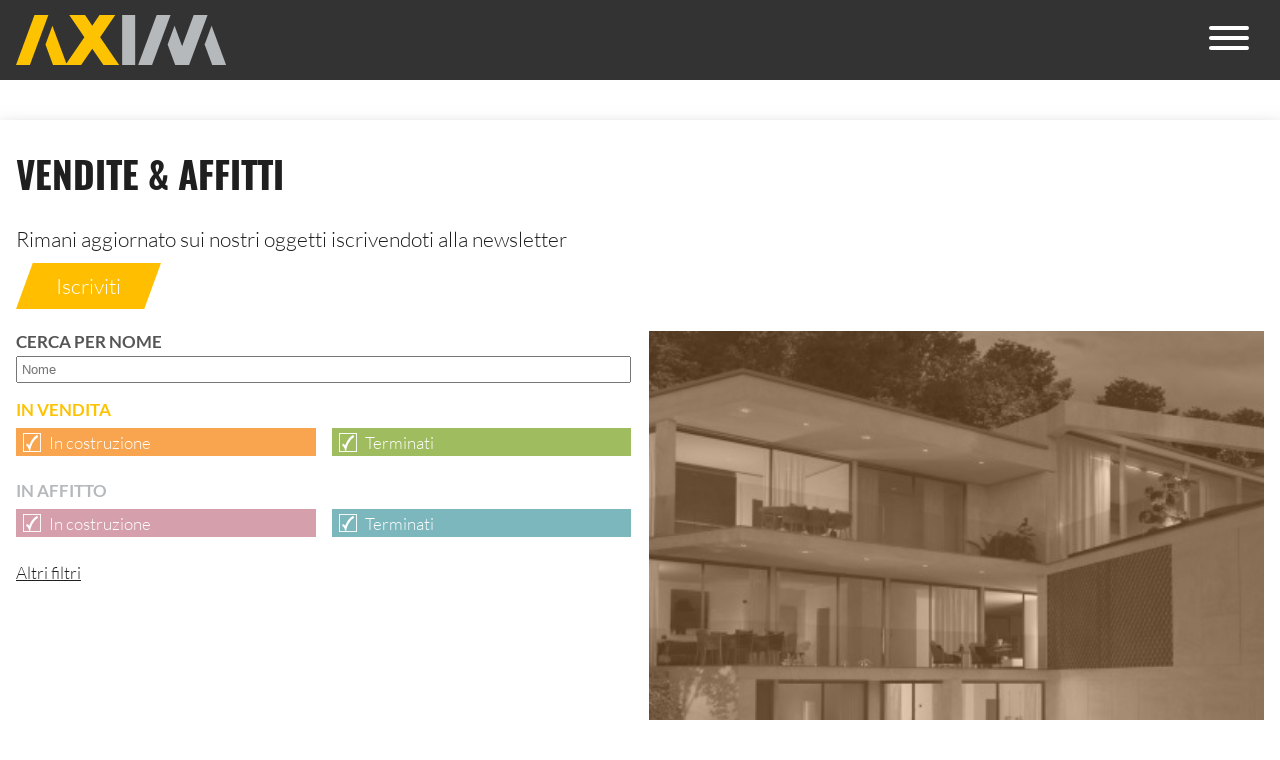

--- FILE ---
content_type: text/html; charset=UTF-8
request_url: https://aximsa.ch/vendite-affitti/appartamento-di-4-5-locali-con-giardino-e-vista-lago
body_size: 6292
content:
<!DOCTYPE html>
<html lang="it" class="tpl-objects">
<head>

  <meta charset="utf-8">
  <meta name="viewport" content="width=device-width,initial-scale=1.0">
  <meta name="google-site-verification" content="eICNIUMX0tV_PH88saf9FC6zsAx8M49JYIAiWFAM69U" />

    <link rel="canonical" href="https://aximsa.ch/vendite-affitti/appartamento-di-4-5-locali-con-giardino-e-vista-lago">
      <title>AXIM SA | Appartamento di 4.5 locali con giardino e vista lago</title>
  
  
  <script src="https://aximsa.ch/assets/js/vendor.1591943971.js"></script>
<script src="https://aximsa.ch/assets/js/main.1592239090.js"></script>
  <link rel="stylesheet" href="https://aximsa.ch/assets/css/style.1592570598.css">

  <!-- Google tag (gtag.js) --> <script async src=https://www.googletagmanager.com/gtag/js?id=G-1TNKQ1H4LQ></script> <script> window.dataLayer = window.dataLayer || []; function gtag(){dataLayer.push(arguments);} gtag('js', new Date()); gtag('config', 'G-1TNKQ1H4LQ'); </script>


</head>
<body>
  <input type="checkbox" id="mobilenav">
  <nav>
    <a href="https://aximsa.ch" class="logo">
      <img src="https://aximsa.ch/assets/images/axim.svg" alt="AXIM">
    </a>
                <a href="https://aximsa.ch/chi-siamo" class="inactive">Chi siamo</a>                <a href="https://aximsa.ch/servizi" class="inactive">Servizi</a>                <a href="https://aximsa.ch/vendite-affitti" class="active">VENDITE & AFFITTI</a>                <a href="https://aximsa.ch/referenze" class="inactive">Referenze</a>                <a href="https://aximsa.ch/contatti" class="inactive">Contatti</a>        <div class="languages">
      <a data-lang="it" class="active" href="https://aximsa.ch/vendite-affitti/appartamento-di-4-5-locali-con-giardino-e-vista-lago">IT</a>
      <a data-lang="en" class="" href="https://aximsa.ch/en/sales-rent/appartamento-di-4-5-locali-con-giardino-e-vista-lago">EN</a>
    </div>
    <label for="mobilenav" class="hamburger hamburger--collapse mobile-button">  
      <span class="hamburger-box">
        <span class="hamburger-inner"></span>
      </span>
    </label>
  </nav>
  <nav class="mobilenav">
    <div class="pages">
                      <a href="https://aximsa.ch/chi-siamo" class="inactive">Chi siamo</a>                      <a href="https://aximsa.ch/servizi" class="inactive">Servizi</a>                      <a href="https://aximsa.ch/vendite-affitti" class="active">VENDITE & AFFITTI</a>                      <a href="https://aximsa.ch/referenze" class="inactive">Referenze</a>                      <a href="https://aximsa.ch/contatti" class="inactive">Contatti</a>          </div>
    <div class="languages">
      <a data-lang="it" class="active" href="https://aximsa.ch/vendite-affitti">IT</a>
      <a data-lang="en" class="" href="https://aximsa.ch/en/sales-rent">EN</a>
    </div>
  </nav>


            <div class="no-header-here"></div>
      
  <script> 
var listUrl = "https:\/\/aximsa.ch\/vendite-affitti";
var listUrlLocales = {"it":"https:\/\/aximsa.ch\/vendite-affitti","en":"https:\/\/aximsa.ch\/en\/sales-rent"};
</script>
<main>
  <div class="h1"><b>VENDITE & AFFITTI</b></div>
  
  <div class="intro">
    <p>Rimani aggiornato sui nostri oggetti iscrivendoti alla newsletter</p>
<p><a href="http://eepurl.com/diEXvv" rel="noopener noreferrer" class="btn-inline" target="_blank">Iscriviti</a></p>  </div>


  <div class="relcontainer">
    <div class="objects">
      
<div class="filters">
  
  <label  class="search">
    Cerca per nome<br>
    <input type="search" placeholder="Nome">
  </label>

  <div class="buttons">
    <div class="cat">
      <div class="name sale">In vendita</div>
      <div class="boxes">
        <label class="sale wip">
          <input type="checkbox" checked name="sale.finished" value="sale.wip">
          <svg xmlns="http://www.w3.org/2000/svg" version="1.1" viewBox="0 0 100 100" xml:space="preserve">
            <rect x=0 y=0 width=100 height=100 />
            <path d="M19.5,60.5s11,4,17,19c0,0,11-47.29,45-64" />
          </svg>
          <span>In costruzione</span>
        </label>

        <label class="sale finished">
          <input type="checkbox" checked name="sale.finished" value="sale.finished">
          <svg xmlns="http://www.w3.org/2000/svg" version="1.1" viewBox="0 0 100 100" xml:space="preserve">
            <rect x=0 y=0 width=100 height=100 />
            <path d="M19.5,60.5s11,4,17,19c0,0,11-47.29,45-64" />
          </svg>
          <span>Terminati</span>
        </label>
      </div>
    </div>
    <div class="cat">
      <div class="name rent">In affitto</div>
      <div class="boxes">
        <label class="rent wip">
          <input type="checkbox" checked name="rent.finished" value="rent.wip">
          <svg xmlns="http://www.w3.org/2000/svg" version="1.1" viewBox="0 0 100 100" xml:space="preserve">
            <rect x=0 y=0 width=100 height=100 />
            <path d="M19.5,60.5s11,4,17,19c0,0,11-47.29,45-64" />
          </svg>
          <span>In costruzione</span>
        </label>

        <label class="rent finished">
          <input type="checkbox" checked name="rent.finished" value="rent.finished">
          <svg xmlns="http://www.w3.org/2000/svg" version="1.1" viewBox="0 0 100 100" xml:space="preserve">
            <rect x=0 y=0 width=100 height=100 />
            <path d="M19.5,60.5s11,4,17,19c0,0,11-47.29,45-64" />
          </svg>
          <span>Terminati</span>
        </label>    
      </div>
    </div>
    <a class="other" data-src="#otherfilters" href="javascript:;" data-fancybox >Altri filtri</a>
    <div style="display: none" id="otherfilters">
      Altri filtri:
      <div class="cat">
        <div class="name">Tipologia</div>
        <div class="boxes many">
                                                  <label class="type">
                <input type="checkbox" checked name="type" value="appartamento">
                <svg xmlns="http://www.w3.org/2000/svg" version="1.1" viewBox="0 0 100 100" xml:space="preserve">
                  <rect x=0 y=0 width=100 height=100 />
                  <path d="M19.5,60.5s11,4,17,19c0,0,11-47.29,45-64" />
                </svg>
                <span>Appartamento</span>
              </label> 
                                                              <label class="type">
                <input type="checkbox" checked name="type" value="appartamenti">
                <svg xmlns="http://www.w3.org/2000/svg" version="1.1" viewBox="0 0 100 100" xml:space="preserve">
                  <rect x=0 y=0 width=100 height=100 />
                  <path d="M19.5,60.5s11,4,17,19c0,0,11-47.29,45-64" />
                </svg>
                <span>Appartamenti</span>
              </label> 
                                                              <label class="type">
                <input type="checkbox" checked name="type" value="uffici">
                <svg xmlns="http://www.w3.org/2000/svg" version="1.1" viewBox="0 0 100 100" xml:space="preserve">
                  <rect x=0 y=0 width=100 height=100 />
                  <path d="M19.5,60.5s11,4,17,19c0,0,11-47.29,45-64" />
                </svg>
                <span>Uffici</span>
              </label> 
                                                              <label class="type">
                <input type="checkbox" checked name="type" value="rustico">
                <svg xmlns="http://www.w3.org/2000/svg" version="1.1" viewBox="0 0 100 100" xml:space="preserve">
                  <rect x=0 y=0 width=100 height=100 />
                  <path d="M19.5,60.5s11,4,17,19c0,0,11-47.29,45-64" />
                </svg>
                <span>Rustico</span>
              </label> 
                                                              <label class="type">
                <input type="checkbox" checked name="type" value="casa">
                <svg xmlns="http://www.w3.org/2000/svg" version="1.1" viewBox="0 0 100 100" xml:space="preserve">
                  <rect x=0 y=0 width=100 height=100 />
                  <path d="M19.5,60.5s11,4,17,19c0,0,11-47.29,45-64" />
                </svg>
                <span>Casa</span>
              </label> 
                                                              <label class="type">
                <input type="checkbox" checked name="type" value="villa">
                <svg xmlns="http://www.w3.org/2000/svg" version="1.1" viewBox="0 0 100 100" xml:space="preserve">
                  <rect x=0 y=0 width=100 height=100 />
                  <path d="M19.5,60.5s11,4,17,19c0,0,11-47.29,45-64" />
                </svg>
                <span>Villa</span>
              </label> 
                                                              <label class="type">
                <input type="checkbox" checked name="type" value="attico">
                <svg xmlns="http://www.w3.org/2000/svg" version="1.1" viewBox="0 0 100 100" xml:space="preserve">
                  <rect x=0 y=0 width=100 height=100 />
                  <path d="M19.5,60.5s11,4,17,19c0,0,11-47.29,45-64" />
                </svg>
                <span>Attico</span>
              </label> 
                              </div>
      </div>
      <div class="cat">
        <div class="name">Locali</div>
        <div class="boxes many">
                        <label class="rooms">
                <input type="checkbox" checked name="rooms" value="rooms-1-5">
                <svg xmlns="http://www.w3.org/2000/svg" version="1.1" viewBox="0 0 100 100" xml:space="preserve">
                  <rect x=0 y=0 width=100 height=100 />
                  <path d="M19.5,60.5s11,4,17,19c0,0,11-47.29,45-64" />
                </svg>
                <span>1.5</span>
              </label> 
                        <label class="rooms">
                <input type="checkbox" checked name="rooms" value="rooms-2-5">
                <svg xmlns="http://www.w3.org/2000/svg" version="1.1" viewBox="0 0 100 100" xml:space="preserve">
                  <rect x=0 y=0 width=100 height=100 />
                  <path d="M19.5,60.5s11,4,17,19c0,0,11-47.29,45-64" />
                </svg>
                <span>2.5</span>
              </label> 
                        <label class="rooms">
                <input type="checkbox" checked name="rooms" value="rooms-3-5">
                <svg xmlns="http://www.w3.org/2000/svg" version="1.1" viewBox="0 0 100 100" xml:space="preserve">
                  <rect x=0 y=0 width=100 height=100 />
                  <path d="M19.5,60.5s11,4,17,19c0,0,11-47.29,45-64" />
                </svg>
                <span>3.5</span>
              </label> 
                        <label class="rooms">
                <input type="checkbox" checked name="rooms" value="rooms-4-5">
                <svg xmlns="http://www.w3.org/2000/svg" version="1.1" viewBox="0 0 100 100" xml:space="preserve">
                  <rect x=0 y=0 width=100 height=100 />
                  <path d="M19.5,60.5s11,4,17,19c0,0,11-47.29,45-64" />
                </svg>
                <span>4.5</span>
              </label> 
                        <label class="rooms">
                <input type="checkbox" checked name="rooms" value="rooms-5-5">
                <svg xmlns="http://www.w3.org/2000/svg" version="1.1" viewBox="0 0 100 100" xml:space="preserve">
                  <rect x=0 y=0 width=100 height=100 />
                  <path d="M19.5,60.5s11,4,17,19c0,0,11-47.29,45-64" />
                </svg>
                <span>5.5</span>
              </label> 
                        <label class="rooms">
                <input type="checkbox" checked name="rooms" value="rooms-vari">
                <svg xmlns="http://www.w3.org/2000/svg" version="1.1" viewBox="0 0 100 100" xml:space="preserve">
                  <rect x=0 y=0 width=100 height=100 />
                  <path d="M19.5,60.5s11,4,17,19c0,0,11-47.29,45-64" />
                </svg>
                <span>Vari</span>
              </label> 
                        <label class="rooms">
                <input type="checkbox" checked name="rooms" value="rooms-">
                <svg xmlns="http://www.w3.org/2000/svg" version="1.1" viewBox="0 0 100 100" xml:space="preserve">
                  <rect x=0 y=0 width=100 height=100 />
                  <path d="M19.5,60.5s11,4,17,19c0,0,11-47.29,45-64" />
                </svg>
                <span>Altri</span>
              </label> 
                  </div>
      </div>
      <div class="cat">
        <div class="name">Posizione</div>
        <div class="boxes">
          <label class="place">
            <input type="checkbox" checked name="luganoornot" value="lugano">
            <svg xmlns="http://www.w3.org/2000/svg" version="1.1" viewBox="0 0 100 100" xml:space="preserve">
              <rect x=0 y=0 width=100 height=100 />
              <path d="M19.5,60.5s11,4,17,19c0,0,11-47.29,45-64" />
            </svg>
            <span>Lugano</span>
          </label>
          <label class="place">
            <input type="checkbox" checked name="luganoornot" value="notlugano">
            <svg xmlns="http://www.w3.org/2000/svg" version="1.1" viewBox="0 0 100 100" xml:space="preserve">
              <rect x=0 y=0 width=100 height=100 />
              <path d="M19.5,60.5s11,4,17,19c0,0,11-47.29,45-64" />
            </svg>
            <span>Altrove</span>
          </label> 
        </div>
      </div>
    </div>
  </div>
  <a href="https://aximsa.ch/vendite-affitti" class="overlay">
    <p>FILTRI</p>
    <svg xmlns="http://www.w3.org/2000/svg" viewBox="0 0 40.19 40.19"><circle cx="20.1" cy="20.1" r="20.1" fill="#666"/><path d="M27.1,28.1H11.92V12.92H26.55q.72-.48,1.35-.83l.37.52q-.53.4-1.18,1Zm-1.52-13a38.2,38.2,0,0,0-3.42,4.34A33.84,33.84,0,0,0,19.39,24l-.76.51a11.66,11.66,0,0,0-1.28,1,15.55,15.55,0,0,0-.58-1.59l-.29-.66a10.12,10.12,0,0,0-1.14-2.13,2.49,2.49,0,0,0-1.18-.9,3,3,0,0,1,2-1.18q.78,0,1.74,2.14l.32.72A35.65,35.65,0,0,1,23.9,15.1l.7-.67-11.16,0V26.57H25.58Z" fill="#fff"/></svg>
  </a>
</div>          <a data-href="https://aximsa.ch/vendite-affitti/residenza-san-giorgio-castagnola.partial" href="https://aximsa.ch/vendite-affitti/residenza-san-giorgio-castagnola" class="object-preview rooms- sale wip appartamento lugano ">
    <div class="container">
      <div class="inner">
        <div class="bgcycle">
          <div class="slide">
                          <img src="https://aximsa.ch/thumbs/vendite-affitti/residenza-san-giorgio-castagnola/castagnola-esterno-serale-400x400-50-50.jpg" alt="">
                      </div>
        </div>
        <div class="text">
                      <div class="long"><b>Residenza San Giorgio, appartamenti in vendita a Castagnola - Lugano</b></div>
            <div class="short">Residenza San Giorgio</div>
                    Castagnola        </div>
      </div>
    </div>
  </a>
    <a data-href="https://aximsa.ch/vendite-affitti/residenza-floracity.partial" href="https://aximsa.ch/vendite-affitti/residenza-floracity" class="object-preview rooms-vari sale finished appartamenti lugano ">
    <div class="container">
      <div class="inner">
        <div class="bgcycle">
          <div class="slide">
                          <img src="https://aximsa.ch/thumbs/vendite-affitti/residenza-floracity/1800_x_900_pixels_visualisierungen7-400x400-50-50.jpg" alt="">
                      </div>
        </div>
        <div class="text">
                      <div><b>Residenza FloraCity a Paradiso - Lugano</b></div>
                    Paradiso        </div>
      </div>
    </div>
  </a>
    <a data-href="https://aximsa.ch/vendite-affitti/nuovo-centro-commerciale-e-amministrativo.partial" href="https://aximsa.ch/vendite-affitti/nuovo-centro-commerciale-e-amministrativo" class="object-preview rooms-vari rent finished uffici notlugano ">
    <div class="container">
      <div class="inner">
        <div class="bgcycle">
          <div class="slide">
                          <img src="https://aximsa.ch/thumbs/vendite-affitti/nuovo-centro-commerciale-e-amministrativo/image00004-400x400-50-50.jpg" alt="">
                      </div>
        </div>
        <div class="text">
                      <div><b>Nuovo centro amministrativo e commerciale, uffici in affitto a Chiasso</b></div>
                    Chiasso        </div>
      </div>
    </div>
  </a>
    <a data-href="https://aximsa.ch/vendite-affitti/incantevole-casa-nel-nucleo.partial" href="https://aximsa.ch/vendite-affitti/incantevole-casa-nel-nucleo" class="object-preview rooms-4-5 sale wip rustico notlugano ">
    <div class="container">
      <div class="inner">
        <div class="bgcycle">
          <div class="slide">
                          <img src="https://aximsa.ch/thumbs/vendite-affitti/incantevole-casa-nel-nucleo/001-1-675x900-400x400-50-50.jpg" alt="">
                      </div>
        </div>
        <div class="text">
                      <div><b>Incantevole rustico in vendita nel nucleo di Sarone</b></div>
                    Sarone - Cagiallo        </div>
      </div>
    </div>
  </a>
    <a data-href="https://aximsa.ch/vendite-affitti/residenza-tavesio-comano.partial" href="https://aximsa.ch/vendite-affitti/residenza-tavesio-comano" class="object-preview rooms-3-5 sale finished appartamento notlugano ">
    <div class="container">
      <div class="inner">
        <div class="bgcycle">
          <div class="slide">
                          <img src="https://aximsa.ch/thumbs/vendite-affitti/residenza-tavesio-comano/1-64-400x400-50-50.jpg" alt="">
                      </div>
        </div>
        <div class="text">
                      <div><b>Residenza Tavesio, vendita splendido 3.5 a Comano - Lugano</b></div>
                    Comano        </div>
      </div>
    </div>
  </a>
    <a data-href="https://aximsa.ch/vendite-affitti/appartamento-centrale-con-terrazzo.partial" href="https://aximsa.ch/vendite-affitti/appartamento-centrale-con-terrazzo" class="object-preview rooms-3-5 sale finished appartamento lugano ">
    <div class="container">
      <div class="inner">
        <div class="bgcycle">
          <div class="slide">
                          <img src="https://aximsa.ch/thumbs/vendite-affitti/appartamento-centrale-con-terrazzo/3-400x400-50-50.jpg" alt="">
                      </div>
        </div>
        <div class="text">
                      <div><b>Appartamento  centrale con terrazzo</b></div>
                    Lugano        </div>
      </div>
    </div>
  </a>
    <a data-href="https://aximsa.ch/vendite-affitti/moderno-loft-con-giardino.partial" href="https://aximsa.ch/vendite-affitti/moderno-loft-con-giardino" class="object-preview rooms- sale finished appartamento notlugano ">
    <div class="container">
      <div class="inner">
        <div class="bgcycle">
          <div class="slide">
                          <img src="https://aximsa.ch/thumbs/vendite-affitti/moderno-loft-con-giardino/3-400x400-50-50.jpg" alt="">
                      </div>
        </div>
        <div class="text">
                      <div><b>Moderno loft con giardino</b></div>
                    Savosa        </div>
      </div>
    </div>
  </a>
    <a data-href="https://aximsa.ch/vendite-affitti/esclusivo-appartamento-vista-lago.partial" href="https://aximsa.ch/vendite-affitti/esclusivo-appartamento-vista-lago" class="object-preview rooms-3-5 rent finished appartamento lugano ">
    <div class="container">
      <div class="inner">
        <div class="bgcycle">
          <div class="slide">
                          <img src="https://aximsa.ch/thumbs/vendite-affitti/esclusivo-appartamento-vista-lago/image00012-400x400-50-50.jpg" alt="">
                      </div>
        </div>
        <div class="text">
                      <div class="long"><b>Esclusivo appartamento vista lago</b></div>
            <div class="short">Esclusivo appartamento vista lago</div>
                    Ruvigliana        </div>
      </div>
    </div>
  </a>
    <a data-href="https://aximsa.ch/vendite-affitti/appartamento-di-4-5-locali-in-esclusiva-residenza.partial" href="https://aximsa.ch/vendite-affitti/appartamento-di-4-5-locali-in-esclusiva-residenza" class="object-preview rooms-4-5 sale finished appartamento notlugano ">
    <div class="container">
      <div class="inner">
        <div class="bgcycle">
          <div class="slide">
                          <img src="https://aximsa.ch/thumbs/vendite-affitti/appartamento-di-4-5-locali-in-esclusiva-residenza/residenza-albonago9-400x400-50-50.jpg" alt="">
                      </div>
        </div>
        <div class="text">
                      <div class="long"><b>Appartamento di 4.5 locali in esclusiva residenza</b></div>
            <div class="short">Appartamento di 4.5 locali in esclusiva residenza</div>
                    Albonago        </div>
      </div>
    </div>
  </a>
    <a data-href="https://aximsa.ch/vendite-affitti/casa-unifamiliare-immersa-nella-natura.partial" href="https://aximsa.ch/vendite-affitti/casa-unifamiliare-immersa-nella-natura" class="object-preview rooms-4-5 sale finished casa lugano ">
    <div class="container">
      <div class="inner">
        <div class="bgcycle">
          <div class="slide">
                          <img src="https://aximsa.ch/thumbs/vendite-affitti/casa-unifamiliare-immersa-nella-natura/20160714_101534-400x400-50-50.jpg" alt="">
                      </div>
        </div>
        <div class="text">
                      <div class="long"><b>Casa unifamiliare immersa nella natura</b></div>
            <div class="short">Casa unifamiliare immersa nella natura</div>
                    Bogno        </div>
      </div>
    </div>
  </a>
    <a data-href="https://aximsa.ch/vendite-affitti/esclusivo-appartamento-in-prestigioso-stabile.partial" href="https://aximsa.ch/vendite-affitti/esclusivo-appartamento-in-prestigioso-stabile" class="object-preview rooms-3-5 sale finished appartamento notlugano ">
    <div class="container">
      <div class="inner">
        <div class="bgcycle">
          <div class="slide">
                          <img src="https://aximsa.ch/thumbs/vendite-affitti/esclusivo-appartamento-in-prestigioso-stabile/image00028-400x400-50-50.jpg" alt="">
                      </div>
        </div>
        <div class="text">
                      <div><b>Esclusivo appartamento in stabile di prestigio</b></div>
                    Ruvigliana        </div>
      </div>
    </div>
  </a>
    <a data-href="https://aximsa.ch/vendite-affitti/appartamento-con-giardino-vista-lago.partial" href="https://aximsa.ch/vendite-affitti/appartamento-con-giardino-vista-lago" class="object-preview rooms-2-5 sale wip appartamento notlugano ">
    <div class="container">
      <div class="inner">
        <div class="bgcycle">
          <div class="slide">
                          <img src="https://aximsa.ch/thumbs/vendite-affitti/appartamento-con-giardino-vista-lago/1-400x400-50-50.jpg" alt="">
                      </div>
        </div>
        <div class="text">
                      <div class="long"><b>Moderno appartamento con giardino a Bissone</b></div>
            <div class="short">Moderno appartamento con giardino a Bissone</div>
                    Bissone        </div>
      </div>
    </div>
  </a>
    <a data-href="https://aximsa.ch/vendite-affitti/esclusivo-appartamento-a-pochi-passi-dal-centro-citta.partial" href="https://aximsa.ch/vendite-affitti/esclusivo-appartamento-a-pochi-passi-dal-centro-citta" class="object-preview rooms-2-5 sale finished appartamento lugano ">
    <div class="container">
      <div class="inner">
        <div class="bgcycle">
          <div class="slide">
                          <img src="https://aximsa.ch/thumbs/vendite-affitti/esclusivo-appartamento-a-pochi-passi-dal-centro-citta/3893d760-6423-4f25-825b-d3c441c4fe89-400x400-50-50.jpg" alt="">
                      </div>
        </div>
        <div class="text">
                      <div><b>Esclusivo appartamento a pochi passi dal centro città</b></div>
                    Lugano        </div>
      </div>
    </div>
  </a>
    <a data-href="https://aximsa.ch/vendite-affitti/nuovo-appartamento-di-2-5-locali-a-ponte-capriasca.partial" href="https://aximsa.ch/vendite-affitti/nuovo-appartamento-di-2-5-locali-a-ponte-capriasca" class="object-preview rooms-2-5 sale finished appartamento notlugano ">
    <div class="container">
      <div class="inner">
        <div class="bgcycle">
          <div class="slide">
                          <img src="https://aximsa.ch/thumbs/vendite-affitti/nuovo-appartamento-di-2-5-locali-a-ponte-capriasca/image00005-400x400-50-50.jpg" alt="">
                      </div>
        </div>
        <div class="text">
                      <div class="long"><b>Nuovo appartamento di 2.5 locali a Ponte Capriasca</b></div>
            <div class="short">Nuovo appartamento di 2.5 locali a Ponte Capriasca</div>
                    Ponte Capriasca        </div>
      </div>
    </div>
  </a>
    <a data-href="https://aximsa.ch/vendite-affitti/nuovo-progetto-residenziale.partial" href="https://aximsa.ch/vendite-affitti/nuovo-progetto-residenziale" class="object-preview rooms-4-5 sale finished appartamento notlugano ">
    <div class="container">
      <div class="inner">
        <div class="bgcycle">
          <div class="slide">
                          <img src="https://aximsa.ch/thumbs/vendite-affitti/nuovo-progetto-residenziale/image00007-400x400-50-50.jpg" alt="">
                      </div>
        </div>
        <div class="text">
                      <div><b>Appartamento  di 4.5 locali a Ponte Capriasca</b></div>
                    Ponte Capriasca        </div>
      </div>
    </div>
  </a>
    <a data-href="https://aximsa.ch/vendite-affitti/residenza-romeo-appartamenti-in-vendita-a-morbio.partial" href="https://aximsa.ch/vendite-affitti/residenza-romeo-appartamenti-in-vendita-a-morbio" class="object-preview rooms-vari sale wip appartamenti notlugano ">
    <div class="container">
      <div class="inner">
        <div class="bgcycle">
          <div class="slide">
                          <img src="https://aximsa.ch/thumbs/vendite-affitti/residenza-romeo-appartamenti-in-vendita-a-morbio/2-400x400-50-50.jpg" alt="">
                      </div>
        </div>
        <div class="text">
                      <div class="long"><b>Residenza Romeo - Appartamenti in vendita a Morbio</b></div>
            <div class="short">Residenza Romeo - Appartamenti in vendita a Morbio</div>
                    Morbio Inferiore        </div>
      </div>
    </div>
  </a>
    <a data-href="https://aximsa.ch/vendite-affitti/appartamento-vista-lago-in-esclusiva-residenza.partial" href="https://aximsa.ch/vendite-affitti/appartamento-vista-lago-in-esclusiva-residenza" class="object-preview rooms-3-5 sale finished appartamento lugano ">
    <div class="container">
      <div class="inner">
        <div class="bgcycle">
          <div class="slide">
                          <img src="https://aximsa.ch/thumbs/vendite-affitti/appartamento-vista-lago-in-esclusiva-residenza/2-400x400-50-50.jpg" alt="">
                      </div>
        </div>
        <div class="text">
                      <div class="long"><b>Appartamento vista lago in esclusiva residenza</b></div>
            <div class="short">Appartamento vista lago in esclusiva residenza</div>
                    Lugano        </div>
      </div>
    </div>
  </a>
    <a data-href="https://aximsa.ch/vendite-affitti/trilocale-vista-mare-a-ospedaletti.partial" href="https://aximsa.ch/vendite-affitti/trilocale-vista-mare-a-ospedaletti" class="object-preview rooms-3-5 sale finished appartamento notlugano ">
    <div class="container">
      <div class="inner">
        <div class="bgcycle">
          <div class="slide">
                          <img src="https://aximsa.ch/thumbs/vendite-affitti/trilocale-vista-mare-a-ospedaletti/whatsapp-image-2024-06-20-at-15.20.36-400x400-50-50.jpg" alt="">
                      </div>
        </div>
        <div class="text">
                      <div class="long"><b>Trilocale vista mare a Ospedaletti</b></div>
            <div class="short">Trilocale vista mare a Ospedaletti</div>
                    Ospedaletti        </div>
      </div>
    </div>
  </a>
    <a data-href="https://aximsa.ch/vendite-affitti/appartamento-arredato-a-lugano-disponibilita-10-mesi.partial" href="https://aximsa.ch/vendite-affitti/appartamento-arredato-a-lugano-disponibilita-10-mesi" class="object-preview rooms-2-5 rent finished appartamento lugano ">
    <div class="container">
      <div class="inner">
        <div class="bgcycle">
          <div class="slide">
                          <img src="https://aximsa.ch/thumbs/vendite-affitti/appartamento-arredato-a-lugano-disponibilita-10-mesi/image00029-400x400-50-50.jpg" alt="">
                      </div>
        </div>
        <div class="text">
                      <div class="long"><b>Appartamento arredato a Lugano - disponibilità 10 mesi</b></div>
            <div class="short">Appartamento arredato a Lugano - disponibilit&agrave; 10 mesi</div>
                    Cassarate        </div>
      </div>
    </div>
  </a>
    <a data-href="https://aximsa.ch/vendite-affitti/residenza-albo-park.partial" href="https://aximsa.ch/vendite-affitti/residenza-albo-park" class="object-preview rooms- sale wip appartamenti lugano ">
    <div class="container">
      <div class="inner">
        <div class="bgcycle">
          <div class="slide">
                          <img src="https://aximsa.ch/thumbs/vendite-affitti/residenza-albo-park/albo-park-esterno-vista-002-400x400-50-50.jpg" alt="">
                      </div>
        </div>
        <div class="text">
                      <div class="long"><b>Residenza Albo Park</b></div>
            <div class="short">Residenza Albo Park</div>
                    Albonago        </div>
      </div>
    </div>
  </a>
    <a data-href="https://aximsa.ch/vendite-affitti/villa-con-vista-panoramica.partial" href="https://aximsa.ch/vendite-affitti/villa-con-vista-panoramica" class="object-preview rooms-5-5 sale finished villa notlugano ">
    <div class="container">
      <div class="inner">
        <div class="bgcycle">
          <div class="slide">
                          <img src="https://aximsa.ch/thumbs/vendite-affitti/villa-con-vista-panoramica/3-400x400-50-50.jpg" alt="">
                      </div>
        </div>
        <div class="text">
                      <div><b>Villa con vista panoramica</b></div>
                    Bosco Luganese        </div>
      </div>
    </div>
  </a>
    <a data-href="https://aximsa.ch/vendite-affitti/ampio-appartamento-di-2-5-locali-piano-alto.partial" href="https://aximsa.ch/vendite-affitti/ampio-appartamento-di-2-5-locali-piano-alto" class="object-preview rooms-2-5 sale finished appartamento notlugano ">
    <div class="container">
      <div class="inner">
        <div class="bgcycle">
          <div class="slide">
                          <img src="https://aximsa.ch/thumbs/vendite-affitti/ampio-appartamento-di-2-5-locali-piano-alto/1-400x400-50-50.jpg" alt="">
                      </div>
        </div>
        <div class="text">
                      <div><b>Ampio appartamento di 2.5 locali piano alto</b></div>
                    Paradiso        </div>
      </div>
    </div>
  </a>
    <a data-href="https://aximsa.ch/vendite-affitti/appartamento-di-2-5-locali-in-zona-ben-servita.partial" href="https://aximsa.ch/vendite-affitti/appartamento-di-2-5-locali-in-zona-ben-servita" class="object-preview rooms-2-5 sale finished appartamento lugano ">
    <div class="container">
      <div class="inner">
        <div class="bgcycle">
          <div class="slide">
                          <img src="https://aximsa.ch/thumbs/vendite-affitti/appartamento-di-2-5-locali-in-zona-ben-servita/image00011-400x400-50-50.jpg" alt="">
                      </div>
        </div>
        <div class="text">
                      <div><b>Appartamento di 2.5 locali in zona ben servita</b></div>
                    Lugano        </div>
      </div>
    </div>
  </a>
    <a data-href="https://aximsa.ch/vendite-affitti/nuovo-progetto-residenziale-6-villette-con-giardino-privato.partial" href="https://aximsa.ch/vendite-affitti/nuovo-progetto-residenziale-6-villette-con-giardino-privato" class="object-preview rooms-4-5 sale wip villa notlugano ">
    <div class="container">
      <div class="inner">
        <div class="bgcycle">
          <div class="slide">
                          <img src="https://aximsa.ch/thumbs/vendite-affitti/nuovo-progetto-residenziale-6-villette-con-giardino-privato/3-400x400-50-50.jpg" alt="">
                      </div>
        </div>
        <div class="text">
                      <div><b>Nuovo progetto residenziale -  6 villette con giardino privato</b></div>
                    Coldrerio        </div>
      </div>
    </div>
  </a>
    <a data-href="https://aximsa.ch/vendite-affitti/attico-di-4-5-locali-con-roof-garden.partial" href="https://aximsa.ch/vendite-affitti/attico-di-4-5-locali-con-roof-garden" class="object-preview rooms-4-5 sale finished attico notlugano ">
    <div class="container">
      <div class="inner">
        <div class="bgcycle">
          <div class="slide">
                          <img src="https://aximsa.ch/thumbs/vendite-affitti/attico-di-4-5-locali-con-roof-garden/1-400x400-50-50.jpg" alt="">
                      </div>
        </div>
        <div class="text">
                      <div><b>Attico di 4.5 locali  con roof garden</b></div>
                    Paradiso        </div>
      </div>
    </div>
  </a>
    <a data-href="https://aximsa.ch/vendite-affitti/moderno-appartamento-a-massagno.partial" href="https://aximsa.ch/vendite-affitti/moderno-appartamento-a-massagno" class="object-preview rooms-2-5 sale finished appartamento notlugano ">
    <div class="container">
      <div class="inner">
        <div class="bgcycle">
          <div class="slide">
                          <img src="https://aximsa.ch/thumbs/vendite-affitti/moderno-appartamento-a-massagno/ma-400x400-50-50.jpg" alt="">
                      </div>
        </div>
        <div class="text">
                      <div><b>Moderno appartamento a Massagno</b></div>
                    Massagno        </div>
      </div>
    </div>
  </a>
    <a data-href="https://aximsa.ch/vendite-affitti/moderno-appartamento-di-3-5-locali-a-paradiso.partial" href="https://aximsa.ch/vendite-affitti/moderno-appartamento-di-3-5-locali-a-paradiso" class="object-preview rooms-3-5 sale finished appartamento notlugano ">
    <div class="container">
      <div class="inner">
        <div class="bgcycle">
          <div class="slide">
                          <img src="https://aximsa.ch/thumbs/vendite-affitti/moderno-appartamento-di-3-5-locali-a-paradiso/image001-400x400-50-50.jpg" alt="">
                      </div>
        </div>
        <div class="text">
                      <div><b>Moderno appartamento di 3.5 locali a Paradiso</b></div>
                    Paradiso        </div>
      </div>
    </div>
  </a>
    <a data-href="https://aximsa.ch/vendite-affitti/monolocale-con-terrazzo-vista-lago-in-esclusiva-residenza.partial" href="https://aximsa.ch/vendite-affitti/monolocale-con-terrazzo-vista-lago-in-esclusiva-residenza" class="object-preview rooms-1-5 sale finished appartamento notlugano ">
    <div class="container">
      <div class="inner">
        <div class="bgcycle">
          <div class="slide">
                          <img src="https://aximsa.ch/thumbs/vendite-affitti/monolocale-con-terrazzo-vista-lago-in-esclusiva-residenza/gio8-400x400-50-50.jpg" alt="">
                      </div>
        </div>
        <div class="text">
                      <div><b>Monolocale con terrazzo vista lago in esclusiva residenza</b></div>
                    Bioggio        </div>
      </div>
    </div>
  </a>
    <a data-href="https://aximsa.ch/vendite-affitti/appartamento-vista-lago-in-prestigiosa-residenza.partial" href="https://aximsa.ch/vendite-affitti/appartamento-vista-lago-in-prestigiosa-residenza" class="object-preview rooms-4-5 sale finished appartamento lugano ">
    <div class="container">
      <div class="inner">
        <div class="bgcycle">
          <div class="slide">
                          <img src="https://aximsa.ch/thumbs/vendite-affitti/appartamento-vista-lago-in-prestigiosa-residenza/4-400x400-50-50.jpg" alt="">
                      </div>
        </div>
        <div class="text">
                      <div><b>In prestigiosa residenza appartamento vista lago</b></div>
                    Lugano        </div>
      </div>
    </div>
  </a>
    </div>

    <div class="detail">
      
      <h2><b>Appartamento di 4.5 locali con giardino e vista lago</b></h2>  

<div class="content">
  <div class="main-gallery-map">
    <p>All'interno di una palazzina signorile di sole cinque unità, proponiamo in vendita un ampio <strong>appartamento di 4.5 locali</strong> con <strong>giardino</strong> e bellissima <strong>vista lago</strong>.</p>
<p>L'immobile si trova a <strong>Viganello</strong> alta, a pochissimi minuti dal centro città e con tutti i servizi nelle immediate vicinanze.</p>
<p>L'appartamento, molto luminoso, è suddiviso in una <strong>zona giorno</strong> caratterizzata da un ampio soggiorno di circa 40 mq con accesso al terrazzo che si affaccia sulla città dal quale si può godere di una splendida vista lago, e da una cucina abitabile separata.<br />
La <strong>zona notte</strong> è composta da tre camere da letto con accesso al giardino e due bagni.</p>
<p>Ad uso esclusivo dei proprietari è presente una <strong>piscina</strong> scoperta con ottima esposizione solare.</p>
<p>Completano l'appartamento una cantina e <strong>due posti auto interni</strong>.</p>      <section class="gallery">
          <a href="https://aximsa.ch/thumbs/vendite-affitti/appartamento-di-4-5-locali-con-giardino-e-vista-lago/a0a74e15-9b0d-40b6-b478-57d89bd75876-600x900.png" data-type="image" data-fancybox="gallery" class="item">
        <span class="inner">
          <img width="500" src="https://aximsa.ch/thumbs/vendite-affitti/appartamento-di-4-5-locali-con-giardino-e-vista-lago/a0a74e15-9b0d-40b6-b478-57d89bd75876-500x500-50-50.png" alt="">
        </span>
      </a>
          <a href="https://aximsa.ch/thumbs/vendite-affitti/appartamento-di-4-5-locali-con-giardino-e-vista-lago/20a21eb4-dcc7-46f0-9701-6fe0c1c6006f-797x900.jpg" data-type="image" data-fancybox="gallery" class="item">
        <span class="inner">
          <img width="500" src="https://aximsa.ch/thumbs/vendite-affitti/appartamento-di-4-5-locali-con-giardino-e-vista-lago/20a21eb4-dcc7-46f0-9701-6fe0c1c6006f-500x500-50-50.jpg" alt="">
        </span>
      </a>
          <a href="https://aximsa.ch/thumbs/vendite-affitti/appartamento-di-4-5-locali-con-giardino-e-vista-lago/b40b873a-dc08-412b-aac4-e05d180315f0-900x900.png" data-type="image" data-fancybox="gallery" class="item">
        <span class="inner">
          <img width="500" src="https://aximsa.ch/thumbs/vendite-affitti/appartamento-di-4-5-locali-con-giardino-e-vista-lago/b40b873a-dc08-412b-aac4-e05d180315f0-500x500.png" alt="">
        </span>
      </a>
          <a href="https://aximsa.ch/thumbs/vendite-affitti/appartamento-di-4-5-locali-con-giardino-e-vista-lago/682df0bf-ea23-431c-80a6-75222d27e896-900x900.png" data-type="image" data-fancybox="gallery" class="item">
        <span class="inner">
          <img width="500" src="https://aximsa.ch/thumbs/vendite-affitti/appartamento-di-4-5-locali-con-giardino-e-vista-lago/682df0bf-ea23-431c-80a6-75222d27e896-500x500.png" alt="">
        </span>
      </a>
          <a href="https://aximsa.ch/thumbs/vendite-affitti/appartamento-di-4-5-locali-con-giardino-e-vista-lago/e2a0a40c-2f77-4b77-b7d0-5492874a4ec8-600x900.png" data-type="image" data-fancybox="gallery" class="item">
        <span class="inner">
          <img width="500" src="https://aximsa.ch/thumbs/vendite-affitti/appartamento-di-4-5-locali-con-giardino-e-vista-lago/e2a0a40c-2f77-4b77-b7d0-5492874a4ec8-500x500-50-50.png" alt="">
        </span>
      </a>
      </section>
    
<div class="map" data-markers="[{&quot;position&quot;:{&quot;lat&quot;:46.0115712,&quot;lng&quot;:8.9718803},&quot;title&quot;:&quot;Appartamento di 4.5 locali con giardino e vista lago&quot;}]" data-options="{&quot;center&quot;:{&quot;lat&quot;:46.0115712,&quot;lng&quot;:8.9718803},&quot;zoom&quot;:10,&quot;scrollwheel&quot;:false,&quot;maxZoom&quot;:13,&quot;streetViewControl&quot;:false,&quot;mapTypeControl&quot;:false,&quot;fullscreenControl&quot;:true} "></div>

    <div class="related-objects">
      <a class="more" href="https://aximsa.ch/vendite-affitti?filter=sale.finished">
        Altri oggetti simili      </a>
    </div>

  </div>
  <div class="meta">
    <div class="status finished sale">
              Appartamento       :
      
              Terminato            :
              In vendita          </div>
    <div class="row info icons">
              <img src="https://aximsa.ch/assets/images/obj-finished.svg" class="icon" alt="" title="Terminato">
                    <img src="https://aximsa.ch/assets/images/obj-sale.svg" class="icon" alt="" title="In vendita">
                    <img src="https://aximsa.ch/assets/images/obj-axim.svg" class="icon" alt="" title="Oggetto AXIM">
          </div>
    <div class="info text">
      <div class="">
        <div class="infos">
  <dl>  <div class="type">
    <dt>Tipologia</dt>
    <dd>Appartamento</dd>
  </div>
  <div class="rooms">
    <dt>Locali</dt>
    <dd>4.5</dd>
  </div>
  <div class="mq">
    <dt>Mq</dt>
    <dd>150</dd>
  </div>
  <div class="city">
    <dt>Località</dt>
    <dd>Viganello</dd>
  </div>
  <div class="nation">
    <dt>Nazione</dt>
    <dd>Svizzera</dd>
  </div>
  <div class="bathrooms">
    <dt>Bagni</dt>
    <dd>2</dd>
  </div>
  <div class="balcony">
    <dt>Balcone / Terrazza</dt>
    <dd>Sì</dd>
  </div>
  <div class="swimmingpool">
    <dt>Piscina</dt>
    <dd>Sì</dd>
  </div>
  <div class="lift">
    <dt>Lift</dt>
    <dd>Sì</dd>
  </div>
  <div class="garden">
    <dt>Giardino</dt>
    <dd>Sì</dd>
  </div>
      <div class="parking">
    <dt>Posto auto</dt>
    <dd>Sì</dd>
  </div>
      <div class="price">
      <dt>Prezzo</dt>
      <dd>Su richiesta</dd>
    </div>
  </dl></div>        </div>
      <div class="">
        <p><strong>Per informazioni</strong></p>
<p>Corso Elvezia 4<br />
6900 Lugano<br />
T. + 41 91 912 48 80</p>
<p><a href="mailto:info@aximsa.ch">info@aximsa.ch</a></p>        
        <div>
          <form class="contact-form">
            <fieldset style="display: none">
              <p><strong>Contatto</strong></p>
              <label>
                <span>Nome</span>
                <input type="text" autofill="given-name" name="givenname">
              </label>
              <label>
                <span>Cognome</span>
                <input type="text" autofill="family-name" name="familyname">
              </label>
              <label>
                <span>E-Mail*</span>
                <input type="email" autofill="email" name="email" required>
              </label>
              <label>
                <span>Telefono</span>
                <input type="text" autofill="tel" name="tel">
              </label>
              <label>
                <span>Messaggio</span>
                <textarea name="msg">Buongiorno,
sono interessato all'oggetto "Appartamento di 4.5 locali con giardino e vista lago" a Viganello e gradirei maggiori informazioni. 

Cordiali saluti</textarea>
              </label>
              <input type="hidden" name="csrf" value="ESoPgQNEVVwcKXE7vbmPzeWg96lQMfpUH5qkPPhhYCF6jrXFuUEzGwlJXfaYEx0V">
              <input type="hidden" name="lang" value="it">

              <div class="errors"></div>
            </fieldset>
            <div class="buttons">
              <button class="more" data-alt-text="Invia">
                Invia un messaggio              </button>
            </div>
          </form>
        </div>
      </div>
    </div>
  </div>
</div>
    </div>
  </div>
</main>

<footer>
  <div class="logo">
    <img src="https://aximsa.ch/assets/images/axim.svg" alt="AXIM">
  </div>
  <div class="social">
    <ul>
      <li><a href="https://www.facebook.com/aximsa.ch/"><img src="https://aximsa.ch/assets/images/06-facebook.svg" alt="AXIM su Facebook"></a></li>
      <li><a href="https://www.instagram.com/aximgroupsa/"><img src="https://aximsa.ch/assets/images/38-instagram.svg" alt="Instagram"></a></li>
      <li><a href="https://ch.linkedin.com/company/axim-immobiliare-sa"><img src="https://aximsa.ch/assets/images/11-linkedin.svg" alt="AXIM su LinkedIn"></a></li>
    </ul>
    <a style="position: relative; top: 5px" href="http://eepurl.com/diEXvv">Iscriviti alla nostra newsletter</a>
  </div>
  <div class="address">
    <p>AXIM SA<br />
Corso Elvezia 4<br />
cp 1030 | 6900 Lugano</p>  </div>
  <div class="contact">
    <p>info@aximsa.ch<br />
T. +41 (0)91 912 48 80<br />
F. +41 (0)91 912 48 88</p>  </div>
</footer>
</body>

</html>

--- FILE ---
content_type: text/css
request_url: https://aximsa.ch/assets/css/style.1592570598.css
body_size: 10228
content:
@font-face{font-family:Oswald;font-style:normal;font-weight:200;src:url(//fonts.gstatic.com/s/oswald/v29/TK3_WkUHHAIjg75cFRf3bXL8LICs13FvsUhiYQ.eot#) format("eot"),url(//fonts.gstatic.com/s/oswald/v29/TK3_WkUHHAIjg75cFRf3bXL8LICs13FvsUZiZQ.woff2) format("woff2"),url(//fonts.gstatic.com/s/oswald/v29/TK3_WkUHHAIjg75cFRf3bXL8LICs13FvsUhiYw.woff) format("woff")}@font-face{font-family:Oswald;font-style:normal;font-weight:300;src:url(//fonts.gstatic.com/s/oswald/v29/TK3_WkUHHAIjg75cFRf3bXL8LICs169vsUhiYQ.eot#) format("eot"),url(//fonts.gstatic.com/s/oswald/v29/TK3_WkUHHAIjg75cFRf3bXL8LICs169vsUZiZQ.woff2) format("woff2"),url(//fonts.gstatic.com/s/oswald/v29/TK3_WkUHHAIjg75cFRf3bXL8LICs169vsUhiYw.woff) format("woff")}@font-face{font-family:Oswald;font-style:normal;font-weight:400;src:url(//fonts.gstatic.com/s/oswald/v29/TK3_WkUHHAIjg75cFRf3bXL8LICs1_FvsUhiYQ.eot#) format("eot"),url(//fonts.gstatic.com/s/oswald/v29/TK3_WkUHHAIjg75cFRf3bXL8LICs1_FvsUZiZQ.woff2) format("woff2"),url(//fonts.gstatic.com/s/oswald/v29/TK3_WkUHHAIjg75cFRf3bXL8LICs1_FvsUhiYw.woff) format("woff")}@font-face{font-family:Oswald;font-style:normal;font-weight:500;src:url(//fonts.gstatic.com/s/oswald/v29/TK3_WkUHHAIjg75cFRf3bXL8LICs18NvsUhiYQ.eot#) format("eot"),url(//fonts.gstatic.com/s/oswald/v29/TK3_WkUHHAIjg75cFRf3bXL8LICs18NvsUZiZQ.woff2) format("woff2"),url(//fonts.gstatic.com/s/oswald/v29/TK3_WkUHHAIjg75cFRf3bXL8LICs18NvsUhiYw.woff) format("woff")}@font-face{font-family:Oswald;font-style:normal;font-weight:600;src:url(//fonts.gstatic.com/s/oswald/v29/TK3_WkUHHAIjg75cFRf3bXL8LICs1y9osUhiYQ.eot#) format("eot"),url(//fonts.gstatic.com/s/oswald/v29/TK3_WkUHHAIjg75cFRf3bXL8LICs1y9osUZiZQ.woff2) format("woff2"),url(//fonts.gstatic.com/s/oswald/v29/TK3_WkUHHAIjg75cFRf3bXL8LICs1y9osUhiYw.woff) format("woff")}@font-face{font-family:Oswald;font-style:normal;font-weight:700;src:url(//fonts.gstatic.com/s/oswald/v29/TK3_WkUHHAIjg75cFRf3bXL8LICs1xZosUhiYQ.eot#) format("eot"),url(//fonts.gstatic.com/s/oswald/v29/TK3_WkUHHAIjg75cFRf3bXL8LICs1xZosUZiZQ.woff2) format("woff2"),url(//fonts.gstatic.com/s/oswald/v29/TK3_WkUHHAIjg75cFRf3bXL8LICs1xZosUhiYw.woff) format("woff")}@font-face{font-family:Lato;font-style:italic;font-weight:100;src:local("Lato Hairline Italic"),local(Lato-HairlineItalic),url(//fonts.gstatic.com/s/lato/v16/S6u-w4BMUTPHjxsIPx-mPCY.eot#) format("eot"),url(//fonts.gstatic.com/s/lato/v16/S6u-w4BMUTPHjxsIPx-oPCI.woff2) format("woff2"),url(//fonts.gstatic.com/s/lato/v16/S6u-w4BMUTPHjxsIPx-mPCQ.woff) format("woff")}@font-face{font-family:Lato;font-style:italic;font-weight:300;src:local("Lato Light Italic"),local(Lato-LightItalic),url(//fonts.gstatic.com/s/lato/v16/S6u_w4BMUTPHjxsI9w2_FQfp.eot#) format("eot"),url(//fonts.gstatic.com/s/lato/v16/S6u_w4BMUTPHjxsI9w2_Gwft.woff2) format("woff2"),url(//fonts.gstatic.com/s/lato/v16/S6u_w4BMUTPHjxsI9w2_FQfr.woff) format("woff")}@font-face{font-family:Lato;font-style:italic;font-weight:400;src:local("Lato Italic"),local(Lato-Italic),url(//fonts.gstatic.com/s/lato/v16/S6u8w4BMUTPHjxsAUi-u.eot#) format("eot"),url(//fonts.gstatic.com/s/lato/v16/S6u8w4BMUTPHjxsAXC-q.woff2) format("woff2"),url(//fonts.gstatic.com/s/lato/v16/S6u8w4BMUTPHjxsAUi-s.woff) format("woff")}@font-face{font-family:Lato;font-style:italic;font-weight:700;src:local("Lato Bold Italic"),local(Lato-BoldItalic),url(//fonts.gstatic.com/s/lato/v16/S6u_w4BMUTPHjxsI5wq_FQfp.eot#) format("eot"),url(//fonts.gstatic.com/s/lato/v16/S6u_w4BMUTPHjxsI5wq_Gwft.woff2) format("woff2"),url(//fonts.gstatic.com/s/lato/v16/S6u_w4BMUTPHjxsI5wq_FQfr.woff) format("woff")}@font-face{font-family:Lato;font-style:italic;font-weight:900;src:local("Lato Black Italic"),local(Lato-BlackItalic),url(//fonts.gstatic.com/s/lato/v16/S6u_w4BMUTPHjxsI3wi_FQfp.eot#) format("eot"),url(//fonts.gstatic.com/s/lato/v16/S6u_w4BMUTPHjxsI3wi_Gwft.woff2) format("woff2"),url(//fonts.gstatic.com/s/lato/v16/S6u_w4BMUTPHjxsI3wi_FQfr.woff) format("woff")}@font-face{font-family:Lato;font-style:normal;font-weight:100;src:local("Lato Hairline"),local(Lato-Hairline),url(//fonts.gstatic.com/s/lato/v16/S6u8w4BMUTPHh30AUi-u.eot#) format("eot"),url(//fonts.gstatic.com/s/lato/v16/S6u8w4BMUTPHh30AXC-q.woff2) format("woff2"),url(//fonts.gstatic.com/s/lato/v16/S6u8w4BMUTPHh30AUi-s.woff) format("woff")}@font-face{font-family:Lato;font-style:normal;font-weight:300;src:local("Lato Light"),local(Lato-Light),url(//fonts.gstatic.com/s/lato/v16/S6u9w4BMUTPHh7USSwaPHQ.eot#) format("eot"),url(//fonts.gstatic.com/s/lato/v16/S6u9w4BMUTPHh7USSwiPGQ.woff2) format("woff2"),url(//fonts.gstatic.com/s/lato/v16/S6u9w4BMUTPHh7USSwaPHw.woff) format("woff")}@font-face{font-family:Lato;font-style:normal;font-weight:400;src:local("Lato Regular"),local(Lato-Regular),url(//fonts.gstatic.com/s/lato/v16/S6uyw4BMUTPHjxAwWg.eot#) format("eot"),url(//fonts.gstatic.com/s/lato/v16/S6uyw4BMUTPHjx4wXg.woff2) format("woff2"),url(//fonts.gstatic.com/s/lato/v16/S6uyw4BMUTPHjxAwWA.woff) format("woff")}@font-face{font-family:Lato;font-style:normal;font-weight:700;src:local("Lato Bold"),local(Lato-Bold),url(//fonts.gstatic.com/s/lato/v16/S6u9w4BMUTPHh6UVSwaPHQ.eot#) format("eot"),url(//fonts.gstatic.com/s/lato/v16/S6u9w4BMUTPHh6UVSwiPGQ.woff2) format("woff2"),url(//fonts.gstatic.com/s/lato/v16/S6u9w4BMUTPHh6UVSwaPHw.woff) format("woff")}@font-face{font-family:Lato;font-style:normal;font-weight:900;src:local("Lato Black"),local(Lato-Black),url(//fonts.gstatic.com/s/lato/v16/S6u9w4BMUTPHh50XSwaPHQ.eot#) format("eot"),url(//fonts.gstatic.com/s/lato/v16/S6u9w4BMUTPHh50XSwiPGQ.woff2) format("woff2"),url(//fonts.gstatic.com/s/lato/v16/S6u9w4BMUTPHh50XSwaPHw.woff) format("woff")}body.compensate-for-scrollbar{overflow:hidden}.fancybox-active{height:auto}.fancybox-is-hidden{left:-9999px;margin:0;position:absolute!important;top:-9999px;visibility:hidden}.fancybox-container{-webkit-backface-visibility:hidden;height:100%;left:0;outline:none;position:fixed;-webkit-tap-highlight-color:transparent;top:0;touch-action:manipulation;transform:translateZ(0);width:100%;z-index:99992}.fancybox-container *{box-sizing:border-box}.fancybox-bg,.fancybox-inner,.fancybox-outer,.fancybox-stage{bottom:0;left:0;position:absolute;right:0;top:0}.fancybox-outer{-webkit-overflow-scrolling:touch;overflow-y:auto}.fancybox-bg{background:#1e1e1e;opacity:0;transition-duration:inherit;transition-property:opacity;transition-timing-function:cubic-bezier(.47,0,.74,.71)}.fancybox-is-open .fancybox-bg{opacity:.9;transition-timing-function:cubic-bezier(.22,.61,.36,1)}.fancybox-caption,.fancybox-infobar,.fancybox-navigation .fancybox-button,.fancybox-toolbar{direction:ltr;opacity:0;position:absolute;transition:opacity .25s ease,visibility 0s ease .25s;visibility:hidden;z-index:99997}.fancybox-show-caption .fancybox-caption,.fancybox-show-infobar .fancybox-infobar,.fancybox-show-nav .fancybox-navigation .fancybox-button,.fancybox-show-toolbar .fancybox-toolbar{opacity:1;transition:opacity .25s ease 0s,visibility 0s ease 0s;visibility:visible}.fancybox-infobar{color:#ccc;font-size:13px;-webkit-font-smoothing:subpixel-antialiased;height:44px;left:0;line-height:44px;min-width:44px;mix-blend-mode:difference;padding:0 10px;pointer-events:none;top:0;-webkit-touch-callout:none;-webkit-user-select:none;-moz-user-select:none;-ms-user-select:none;user-select:none}.fancybox-toolbar{right:0;top:0}.fancybox-stage{direction:ltr;overflow:visible;transform:translateZ(0);z-index:99994}.fancybox-is-open .fancybox-stage{overflow:hidden}.fancybox-slide{-webkit-backface-visibility:hidden;display:none;height:100%;left:0;outline:none;overflow:auto;-webkit-overflow-scrolling:touch;padding:44px;position:absolute;text-align:center;top:0;transition-property:transform,opacity;white-space:normal;width:100%;z-index:99994}.fancybox-slide:before{content:"";display:inline-block;font-size:0;height:100%;vertical-align:middle;width:0}.fancybox-is-sliding .fancybox-slide,.fancybox-slide--current,.fancybox-slide--next,.fancybox-slide--previous{display:block}.fancybox-slide--image{overflow:hidden;padding:44px 0}.fancybox-slide--image:before{display:none}.fancybox-slide--html{padding:6px}.fancybox-content{background:#fff;display:inline-block;margin:0;max-width:100%;overflow:auto;-webkit-overflow-scrolling:touch;padding:44px;position:relative;text-align:left;vertical-align:middle}.fancybox-slide--image .fancybox-content{-webkit-animation-timing-function:cubic-bezier(.5,0,.14,1);animation-timing-function:cubic-bezier(.5,0,.14,1);-webkit-backface-visibility:hidden;background:transparent;background-repeat:no-repeat;background-size:100% 100%;left:0;max-width:none;overflow:visible;padding:0;position:absolute;top:0;transform-origin:top left;transition-property:transform,opacity;-webkit-user-select:none;-moz-user-select:none;-ms-user-select:none;user-select:none;z-index:99995}.fancybox-can-zoomOut .fancybox-content{cursor:zoom-out}.fancybox-can-zoomIn .fancybox-content{cursor:zoom-in}.fancybox-can-pan .fancybox-content,.fancybox-can-swipe .fancybox-content{cursor:-webkit-grab;cursor:grab}.fancybox-is-grabbing .fancybox-content{cursor:-webkit-grabbing;cursor:grabbing}.fancybox-container [data-selectable=true]{cursor:text}.fancybox-image,.fancybox-spaceball{background:transparent;border:0;height:100%;left:0;margin:0;max-height:none;max-width:none;padding:0;position:absolute;top:0;-webkit-user-select:none;-moz-user-select:none;-ms-user-select:none;user-select:none;width:100%}.fancybox-spaceball{z-index:1}.fancybox-slide--iframe .fancybox-content,.fancybox-slide--map .fancybox-content,.fancybox-slide--pdf .fancybox-content,.fancybox-slide--video .fancybox-content{height:100%;overflow:visible;padding:0;width:100%}.fancybox-slide--video .fancybox-content{background:#000}.fancybox-slide--map .fancybox-content{background:#e5e3df}.fancybox-slide--iframe .fancybox-content{background:#fff}.fancybox-iframe,.fancybox-video{background:transparent;border:0;display:block;height:100%;margin:0;overflow:hidden;padding:0;width:100%}.fancybox-iframe{left:0;position:absolute;top:0}.fancybox-error{background:#fff;cursor:default;max-width:400px;padding:40px;width:100%}.fancybox-error p{color:#444;font-size:16px;line-height:20px;margin:0;padding:0}.fancybox-button{background:rgba(30,30,30,.6);border:0;border-radius:0;box-shadow:none;cursor:pointer;display:inline-block;height:44px;margin:0;padding:10px;position:relative;transition:color .2s;vertical-align:top;visibility:inherit;width:44px}.fancybox-button,.fancybox-button:link,.fancybox-button:visited{color:#ccc}.fancybox-button:hover{color:#fff}.fancybox-button:focus{outline:none}.fancybox-button.fancybox-focus{outline:1px dotted}.fancybox-button[disabled],.fancybox-button[disabled]:hover{color:#888;cursor:default;outline:none}.fancybox-button div{height:100%}.fancybox-button svg{display:block;height:100%;overflow:visible;position:relative;width:100%}.fancybox-button svg path{fill:currentColor;stroke-width:0}.fancybox-button--fsenter svg:nth-child(2),.fancybox-button--fsexit svg:first-child,.fancybox-button--pause svg:first-child,.fancybox-button--play svg:nth-child(2){display:none}.fancybox-progress{background:#ff5268;height:2px;left:0;position:absolute;right:0;top:0;transform:scaleX(0);transform-origin:0;transition-property:transform;transition-timing-function:linear;z-index:99998}.fancybox-close-small{background:transparent;border:0;border-radius:0;color:#ccc;cursor:pointer;opacity:.8;padding:8px;position:absolute;right:-12px;top:-44px;z-index:401}.fancybox-close-small:hover{color:#fff;opacity:1}.fancybox-slide--html .fancybox-close-small{color:currentColor;padding:10px;right:0;top:0}.fancybox-slide--image.fancybox-is-scaling .fancybox-content{overflow:hidden}.fancybox-is-scaling .fancybox-close-small,.fancybox-is-zoomable.fancybox-can-pan .fancybox-close-small{display:none}.fancybox-navigation .fancybox-button{background-clip:content-box;height:100px;opacity:0;position:absolute;top:calc(50% - 50px);width:70px}.fancybox-navigation .fancybox-button div{padding:7px}.fancybox-navigation .fancybox-button--arrow_left{left:0;left:env(safe-area-inset-left);padding:31px 26px 31px 6px}.fancybox-navigation .fancybox-button--arrow_right{padding:31px 6px 31px 26px;right:0;right:env(safe-area-inset-right)}.fancybox-caption{background:linear-gradient(0deg,rgba(0,0,0,.85) 0,rgba(0,0,0,.3) 50%,rgba(0,0,0,.15) 65%,rgba(0,0,0,.075) 75.5%,rgba(0,0,0,.037) 82.85%,rgba(0,0,0,.019) 88%,transparent);bottom:0;color:#eee;font-size:14px;font-weight:400;left:0;line-height:1.5;padding:75px 44px 25px;pointer-events:none;right:0;text-align:center;z-index:99996}@supports (padding:max(0px)){.fancybox-caption{padding:75px max(44px,env(safe-area-inset-right)) max(25px,env(safe-area-inset-bottom)) max(44px,env(safe-area-inset-left))}}.fancybox-caption--separate{margin-top:-50px}.fancybox-caption__body{max-height:50vh;overflow:auto;pointer-events:all}.fancybox-caption a,.fancybox-caption a:link,.fancybox-caption a:visited{color:#ccc;text-decoration:none}.fancybox-caption a:hover{color:#fff;text-decoration:underline}.fancybox-loading{-webkit-animation:fancybox-rotate 1s linear infinite;animation:fancybox-rotate 1s linear infinite;background:transparent;border:4px solid;border-color:#888 #888 #fff;border-radius:50%;height:50px;left:50%;margin:-25px 0 0 -25px;opacity:.7;padding:0;position:absolute;top:50%;width:50px;z-index:99999}@-webkit-keyframes fancybox-rotate{to{transform:rotate(1turn)}}@keyframes fancybox-rotate{to{transform:rotate(1turn)}}.fancybox-animated{transition-timing-function:cubic-bezier(0,0,.25,1)}.fancybox-fx-slide.fancybox-slide--previous{opacity:0;transform:translate3d(-100%,0,0)}.fancybox-fx-slide.fancybox-slide--next{opacity:0;transform:translate3d(100%,0,0)}.fancybox-fx-slide.fancybox-slide--current{opacity:1;transform:translateZ(0)}.fancybox-fx-fade.fancybox-slide--next,.fancybox-fx-fade.fancybox-slide--previous{opacity:0;transition-timing-function:cubic-bezier(.19,1,.22,1)}.fancybox-fx-fade.fancybox-slide--current{opacity:1}.fancybox-fx-zoom-in-out.fancybox-slide--previous{opacity:0;transform:scale3d(1.5,1.5,1.5)}.fancybox-fx-zoom-in-out.fancybox-slide--next{opacity:0;transform:scale3d(.5,.5,.5)}.fancybox-fx-zoom-in-out.fancybox-slide--current{opacity:1;transform:scaleX(1)}.fancybox-fx-rotate.fancybox-slide--previous{opacity:0;transform:rotate(-1turn)}.fancybox-fx-rotate.fancybox-slide--next{opacity:0;transform:rotate(1turn)}.fancybox-fx-rotate.fancybox-slide--current{opacity:1;transform:rotate(0deg)}.fancybox-fx-circular.fancybox-slide--previous{opacity:0;transform:scale3d(0,0,0) translate3d(-100%,0,0)}.fancybox-fx-circular.fancybox-slide--next{opacity:0;transform:scale3d(0,0,0) translate3d(100%,0,0)}.fancybox-fx-circular.fancybox-slide--current{opacity:1;transform:scaleX(1) translateZ(0)}.fancybox-fx-tube.fancybox-slide--previous{transform:translate3d(-100%,0,0) scale(.1) skew(-10deg)}.fancybox-fx-tube.fancybox-slide--next{transform:translate3d(100%,0,0) scale(.1) skew(10deg)}.fancybox-fx-tube.fancybox-slide--current{transform:translateZ(0) scale(1)}@media (max-height:576px){.fancybox-slide{padding-left:6px;padding-right:6px}.fancybox-slide--image{padding:6px 0}.fancybox-close-small{right:-6px}.fancybox-slide--image .fancybox-close-small{background:#4e4e4e;color:#f2f4f6;height:36px;opacity:1;padding:6px;right:0;top:0;width:36px}.fancybox-caption{padding-left:12px;padding-right:12px}@supports (padding:max(0px)){.fancybox-caption{padding-left:max(12px,env(safe-area-inset-left));padding-right:max(12px,env(safe-area-inset-right))}}}.fancybox-share{background:#f4f4f4;border-radius:3px;max-width:90%;padding:30px;text-align:center}.fancybox-share h1{color:#222;font-size:35px;font-weight:700;margin:0 0 20px}.fancybox-share p{margin:0;padding:0}.fancybox-share__button{border:0;border-radius:3px;display:inline-block;font-size:14px;font-weight:700;line-height:40px;margin:0 5px 10px;min-width:130px;padding:0 15px;text-decoration:none;transition:all .2s;-webkit-user-select:none;-moz-user-select:none;-ms-user-select:none;user-select:none;white-space:nowrap}.fancybox-share__button:link,.fancybox-share__button:visited{color:#fff}.fancybox-share__button:hover{text-decoration:none}.fancybox-share__button--fb{background:#3b5998}.fancybox-share__button--fb:hover{background:#344e86}.fancybox-share__button--pt{background:#bd081d}.fancybox-share__button--pt:hover{background:#aa0719}.fancybox-share__button--tw{background:#1da1f2}.fancybox-share__button--tw:hover{background:#0d95e8}.fancybox-share__button svg{height:25px;margin-right:7px;position:relative;top:-1px;vertical-align:middle;width:25px}.fancybox-share__button svg path{fill:#fff}.fancybox-share__input{background:transparent;border:0;border-bottom:1px solid #d7d7d7;border-radius:0;color:#5d5b5b;font-size:14px;margin:10px 0 0;outline:none;padding:10px 15px;width:100%}.fancybox-thumbs{background:#ddd;bottom:0;display:none;margin:0;-webkit-overflow-scrolling:touch;-ms-overflow-style:-ms-autohiding-scrollbar;padding:2px 2px 4px;position:absolute;right:0;-webkit-tap-highlight-color:rgba(0,0,0,0);top:0;width:212px;z-index:99995}.fancybox-thumbs-x{overflow-x:auto;overflow-y:hidden}.fancybox-show-thumbs .fancybox-thumbs{display:block}.fancybox-show-thumbs .fancybox-inner{right:212px}.fancybox-thumbs__list{font-size:0;height:100%;list-style:none;margin:0;overflow-x:hidden;overflow-y:auto;padding:0;position:absolute;position:relative;white-space:nowrap;width:100%}.fancybox-thumbs-x .fancybox-thumbs__list{overflow:hidden}.fancybox-thumbs-y .fancybox-thumbs__list::-webkit-scrollbar{width:7px}.fancybox-thumbs-y .fancybox-thumbs__list::-webkit-scrollbar-track{background:#fff;border-radius:10px;box-shadow:inset 0 0 6px rgba(0,0,0,.3)}.fancybox-thumbs-y .fancybox-thumbs__list::-webkit-scrollbar-thumb{background:#2a2a2a;border-radius:10px}.fancybox-thumbs__list a{-webkit-backface-visibility:hidden;backface-visibility:hidden;background-color:rgba(0,0,0,.1);background-position:50%;background-repeat:no-repeat;background-size:cover;cursor:pointer;float:left;height:75px;margin:2px;max-height:calc(100% - 8px);max-width:calc(50% - 4px);outline:none;overflow:hidden;padding:0;position:relative;-webkit-tap-highlight-color:transparent;width:100px}.fancybox-thumbs__list a:before{border:6px solid #ff5268;bottom:0;content:"";left:0;opacity:0;position:absolute;right:0;top:0;transition:all .2s cubic-bezier(.25,.46,.45,.94);z-index:99991}.fancybox-thumbs__list a:focus:before{opacity:.5}.fancybox-thumbs__list a.fancybox-thumbs-active:before{opacity:1}@media (max-width:576px){.fancybox-thumbs{width:110px}.fancybox-show-thumbs .fancybox-inner{right:110px}.fancybox-thumbs__list a{max-width:calc(100% - 10px)}}
/*! Flickity v2.2.1
https://flickity.metafizzy.co
---------------------------------------------- */.flickity-enabled{position:relative}.flickity-enabled:focus{outline:none}.flickity-viewport{overflow:hidden;position:relative;height:100%}.flickity-slider{position:absolute;width:100%;height:100%}.flickity-enabled.is-draggable{-webkit-tap-highlight-color:transparent;-webkit-user-select:none;-moz-user-select:none;-ms-user-select:none;user-select:none}.flickity-enabled.is-draggable .flickity-viewport{cursor:move;cursor:-webkit-grab;cursor:grab}.flickity-enabled.is-draggable .flickity-viewport.is-pointer-down{cursor:-webkit-grabbing;cursor:grabbing}.flickity-button{position:absolute;background:hsla(0,0%,100%,.75);border:none;color:#333}.flickity-button:hover{background:#fff;cursor:pointer}.flickity-button:focus{outline:none;box-shadow:0 0 0 5px #19f}.flickity-button:active{opacity:.6}.flickity-button:disabled{opacity:.3;cursor:auto;pointer-events:none}.flickity-button-icon{fill:currentColor}.flickity-prev-next-button{top:50%;width:44px;height:44px;border-radius:50%;transform:translateY(-50%)}.flickity-prev-next-button.previous{left:10px}.flickity-prev-next-button.next{right:10px}.flickity-rtl .flickity-prev-next-button.previous{left:auto;right:10px}.flickity-rtl .flickity-prev-next-button.next{right:auto;left:10px}.flickity-prev-next-button .flickity-button-icon{position:absolute;left:20%;top:20%;width:60%;height:60%}.flickity-page-dots{position:absolute;width:100%;bottom:-25px;padding:0;margin:0;list-style:none;text-align:center;line-height:1}.flickity-rtl .flickity-page-dots{direction:rtl}.flickity-page-dots .dot{display:inline-block;width:10px;height:10px;margin:0 8px;background:#333;border-radius:50%;opacity:.25;cursor:pointer}.flickity-page-dots .dot.is-selected{opacity:1}*,:after,:before{box-sizing:border-box}body,html{padding:0;margin:0}body{font-family:Lato,sans-serif;font-size:16pt;font-weight:300;color:#1f1f1f}.h1,.h2,.h3,.h4,h1,h2,h3,h4,svg{font-family:Oswald,sans-serif;font-weight:300;text-transform:uppercase;font-size:28pt}.h1,h1{margin-top:.67em;margin-bottom:.67em}nav{display:flex;height:80px;background:rgba(0,0,0,.8);padding:15px 10rem;justify-content:space-between;align-items:baseline;position:fixed;width:100%;top:0;z-index:3;overflow:hidden}nav .logo img{display:block}nav label{display:none;align-self:center}@media (max-width:1440px){nav{padding:15px 5rem}}@media (max-width:1280px){nav{padding:15px 1rem}nav label{display:block}}@media (max-width:480px){nav .logo{align-self:center}nav .logo img{max-height:35px}}nav a{color:#fff;text-decoration:none;margin-left:30px;white-space:nowrap;text-transform:uppercase}@media (max-width:1280px){nav a{display:none}nav a.logo{display:block}}nav a.active{color:#ffbf00}nav a:first-child{margin-left:0}nav a.logo{margin-right:auto}nav a.logo img{height:50px;margin-left:0}nav .languages{margin-left:60px}nav .languages a{margin-left:15px}#mobilenav,.mobilenav{display:none}.mobilenav{position:fixed;top:80px;height:0;flex-direction:column;overflow:hidden;padding:0;justify-content:center;align-items:center;transition:height .4s ease}@media (max-width:1280px){.mobilenav{display:flex}}.mobilenav .pages{display:flex;flex-direction:column;align-items:center}input:checked~.mobilenav{height:calc(100vh - 80px)}.mobilenav a{margin-left:0;line-height:2.5rem;display:block}.mobilenav .languages{display:flex;margin-left:0;margin-top:30px}.mobilenav .languages a{margin-left:30px}.mobilenav .languages a:first-child{margin-left:0}@media (max-height:380px){.mobilenav{font-size:.9rem}.mobilenav .languages,.mobilenav a{line-height:calc((100vh - 80px)/7)}}@media (max-height:380px) and (orientation:landscape){.mobilenav{justify-content:space-between;align-items:flex-start;flex-direction:row;padding-left:1rem;padding-right:1rem}.mobilenav .languages,.mobilenav a{line-height:calc((100vh - 80px)/6)}.mobilenav .pages{align-items:flex-start}.mobilenav .languages{margin-top:0}}
/*!
 * Hamburgers
 * @description Tasty CSS-animated hamburgers
 * @author Jonathan Suh @jonsuh
 * @site https://jonsuh.com/hamburgers
 * @link https://github.com/jonsuh/hamburgers
 */.hamburger{padding:15px;cursor:pointer;transition-property:opacity,-webkit-filter;transition-property:opacity,filter;transition-property:opacity,filter,-webkit-filter;transition-duration:.15s;transition-timing-function:linear;font:inherit;color:inherit;text-transform:none;background-color:transparent;border:0;margin:0;overflow:visible}.hamburger:hover{opacity:.7}.hamburger-box{width:40px;height:24px;display:inline-block;position:relative}.hamburger-inner{display:block;top:50%;margin-top:-2px}.hamburger-inner,.hamburger-inner:after,.hamburger-inner:before{width:40px;height:4px;background-color:#fff;border-radius:4px;position:absolute;transition-property:transform;transition-duration:.15s;transition-timing-function:ease}.hamburger-inner:after,.hamburger-inner:before{content:"";display:block}.hamburger-inner:before{top:-10px}.hamburger-inner:after{bottom:-10px}.hamburger--collapse .hamburger-inner{top:auto;bottom:0;transition-duration:.13s;transition-delay:.13s;transition-timing-function:cubic-bezier(.55,.055,.675,.19)}.hamburger--collapse .hamburger-inner:after{top:-20px;transition:top .2s cubic-bezier(.33333,.66667,.66667,1) .2s,opacity .1s linear}.hamburger--collapse .hamburger-inner:before{transition:top .12s cubic-bezier(.33333,.66667,.66667,1) .2s,transform .13s cubic-bezier(.55,.055,.675,.19)}input:checked~nav .hamburger--collapse .hamburger-inner{transform:translate3d(0,-10px,0) rotate(-45deg);transition-delay:.22s;transition-timing-function:cubic-bezier(.215,.61,.355,1)}input:checked~nav .hamburger--collapse .hamburger-inner:after{top:0;opacity:0;transition:top .2s cubic-bezier(.33333,0,.66667,.33333),opacity .1s linear .22s}input:checked~nav .hamburger--collapse .hamburger-inner:before{top:0;transform:rotate(-90deg);transition:top .1s cubic-bezier(.33333,0,.66667,.33333) .16s,transform .13s cubic-bezier(.215,.61,.355,1) .25s}.nospace{font-size:0}a{color:#6b5200}header{min-height:80vh;overflow:hidden;background-color:#fff}header,header .text{position:relative;z-index:2}header .text{width:35%;margin-left:10rem;margin-top:10rem}@media (max-width:1440px){header .text{margin-left:5rem}}@media (max-width:1280px){header .text{margin-left:1rem}}@media (max-width:768px){header .text{width:45%}}@media (max-width:600px){header .text{width:100%;padding-right:2rem;padding-bottom:1rem}}header .buttons{text-align:right}.cut-me-x{overflow-x:hidden;width:100%}#backdrop,#intro{position:absolute}#intro{height:80vh}@media (max-width:1280px){.tpl-contact #intro,.tpl-home #intro{left:7%}}@media (max-width:768px){.tpl-contact #intro,.tpl-home #intro{left:15%}}@media (max-width:750px){.tpl-contact #intro,.tpl-home #intro{left:25%}}@media (max-width:600px){.tpl-contact #intro,.tpl-home #intro{display:none}}.no-header-here{height:120px;position:relative;background-color:#fff;z-index:1}a.btn-inline,a.btn-inline-sm,a.more,button.btn-inline,button.btn-inline-sm,button.more{background-color:#ffbf00;color:#fff!important;position:relative;text-decoration:none;padding:10px 20px;text-align:right;right:20px;border:none;outline:none;cursor:pointer;font-family:inherit;font-size:inherit;font-weight:inherit}a.btn-inline-sm:after,a.btn-inline-sm:before,a.btn-inline:after,a.btn-inline:before,a.more:after,a.more:before,button.btn-inline-sm:after,button.btn-inline-sm:before,button.btn-inline:after,button.btn-inline:before,button.more:after,button.more:before{content:"";position:absolute;background-color:#ffbf00;width:20px;top:0;height:100%;transform:skewX(-20deg)}a.btn-inline-sm:before,a.btn-inline:before,a.more:before,button.btn-inline-sm:before,button.btn-inline:before,button.more:before{left:-20px;transform-origin:bottom right}a.btn-inline-sm:after,a.btn-inline:after,a.more:after,button.btn-inline-sm:after,button.btn-inline:after,button.more:after{right:-20px;transform-origin:top left}a.btn-inline,a.btn-inline-sm,button.btn-inline,button.btn-inline-sm{margin-left:2.5rem}a.btn-inline-sm,button.btn-inline-sm{padding:2px 8px}.spread-out,.spread-out-left,main.info .contents,main.info .team{margin-left:-10rem}@media (max-width:1440px){.spread-out,.spread-out-left,main.info .contents,main.info .team{margin-left:-5rem}}@media (max-width:1280px){.spread-out,.spread-out-left,main.info .contents,main.info .team{margin-left:-1rem}}.spread-out,.spread-out-right,main.info .contents,main.info .team{margin-right:-10rem}@media (max-width:1440px){.spread-out,.spread-out-right,main.info .contents,main.info .team{margin-right:-5rem}}@media (max-width:1280px){.spread-out,.spread-out-right,main.info .contents,main.info .team{margin-right:-1rem}}main{display:block;padding:0 10rem 5rem;overflow:hidden;width:100%;min-height:80vh;position:relative;z-index:1;background-color:#fff;box-shadow:0 15px 20px rgba(0,0,0,.8);margin:0 0 210px}@media (max-width:1440px){main{padding:0 5rem}}@media (max-width:1280px){main{padding:0 1rem}}@media (max-width:750px){main{margin-bottom:400px}}.previews{display:flex;height:300px}.previews .flickity-viewport{width:100%}.previews .flickity-slider{height:300px}.previews article{height:300px;width:600px;margin-right:20px;margin-left:-107px}@media (max-width:1280px){.previews{display:none}}.responsive-previews{display:none}@media (max-width:1280px){.responsive-previews{display:flex;flex-flow:row wrap}.responsive-previews a{flex-grow:0;flex-shrink:0;flex-basis:calc(33.3% - 1rem);max-width:calc(33.3% - 1rem);width:calc(33.3% - 1rem);margin-bottom:1.5rem;text-decoration:none;color:inherit;font-weight:600}.responsive-previews a:nth-child(1n){margin-right:1.5rem;margin-left:0}.responsive-previews a:last-child{margin-right:0}.responsive-previews a:nth-child(3n){margin-right:0;margin-left:auto}.responsive-previews img{max-width:100%;display:block}}@media (max-width:768px){.responsive-previews a{flex-grow:0;flex-shrink:0;flex-basis:calc(49.95% - 0.5rem);max-width:calc(49.95% - .5rem);width:calc(49.95% - .5rem);margin-bottom:1rem}.responsive-previews a:nth-child(1n){margin-right:1rem;margin-left:0}.responsive-previews a:last-child{margin-right:0}.responsive-previews a:nth-child(2n){margin-right:0;margin-left:auto}}@media (max-width:480px){.responsive-previews a{flex-grow:0;flex-shrink:0;flex-basis:99.9%;max-width:99.9%;width:99.9%}.responsive-previews a:nth-child(1n){margin-right:30px;margin-left:0}.responsive-previews a:last-child{margin-right:0}.responsive-previews a:nth-child(1n){margin-right:0;margin-left:auto}}.fade-in{-webkit-animation:fade-in .5s ease-out;animation:fade-in .5s ease-out;-webkit-animation-delay:1s;animation-delay:1s;-webkit-animation-fill-mode:both;animation-fill-mode:both}.hidden{width:0;height:0;overflow:hidden;position:absolute;top:0;left:0}.row{display:flex;flex-flow:row wrap}.col{flex-grow:0;flex-shrink:0;flex-basis:calc(49.95% - 15px);max-width:calc(49.95% - 15px);width:calc(49.95% - 15px)}.col:nth-child(1n){margin-right:30px;margin-left:0}.col:last-child{margin-right:0}.col:nth-child(2n){margin-right:0;margin-left:auto}#topObjects{padding:0 10rem 5rem;margin-top:5rem;margin-left:-10rem;margin-right:-10rem;overflow:hidden}@media (max-width:1440px){#topObjects{padding:0 5rem 5rem;margin-top:5rem;margin-left:-5rem;margin-right:-5rem}}@media (max-width:1280px){#topObjects{padding:0 1rem 5rem;margin-top:5rem;margin-left:-1rem;margin-right:-1rem}}#topObjects .articles{display:flex;flex-flow:row wrap}#topObjects .articles a{flex-grow:0;flex-shrink:0;flex-basis:calc(33.3% - 1rem);max-width:calc(33.3% - 1rem);width:calc(33.3% - 1rem);text-decoration:none;color:inherit;margin-bottom:1.5rem}#topObjects .articles a:nth-child(1n){margin-right:1.5rem;margin-left:0}#topObjects .articles a:last-child{margin-right:0}#topObjects .articles a:nth-child(3n){margin-right:0;margin-left:auto}@media (max-width:768px){#topObjects .articles a{flex-grow:0;flex-shrink:0;flex-basis:calc(49.95% - 0.5rem);max-width:calc(49.95% - .5rem);width:calc(49.95% - .5rem);margin-bottom:1rem}#topObjects .articles a:nth-child(1n){margin-right:1rem;margin-left:0}#topObjects .articles a:last-child{margin-right:0}#topObjects .articles a:nth-child(2n){margin-right:0;margin-left:auto}}@media (max-width:480px){#topObjects .articles a{flex-grow:0;flex-shrink:0;flex-basis:99.9%;max-width:99.9%;width:99.9%}#topObjects .articles a:nth-child(1n){margin-right:30px;margin-left:0}#topObjects .articles a:last-child{margin-right:0}#topObjects .articles a:nth-child(1n){margin-right:0;margin-left:auto}}#topObjects img{max-width:100%}#topObjects .bar{display:flex;justify-content:space-between;align-items:center}#topObjects .desc a{color:inherit}#chosenRefs{padding-bottom:5rem}#chosenRefs img{vertical-align:top;max-width:100%}#chosenRefs .bar{padding:5px 0}#chosenRefs a{color:inherit;text-decoration:none;margin-bottom:1rem}#chosenRefs .articles{display:flex;flex-flow:row wrap}#chosenRefs .articles>*{flex-grow:0;flex-shrink:0;flex-basis:calc(16.65% - 1.25rem);max-width:calc(16.65% - 1.25rem);width:calc(16.65% - 1.25rem)}#chosenRefs .articles>:nth-child(1n){margin-right:1.5rem;margin-left:0}#chosenRefs .articles>:last-child{margin-right:0}#chosenRefs .articles>:nth-child(6n){margin-right:0;margin-left:auto}@media (max-width:1280px){#chosenRefs .articles>*{flex-grow:0;flex-shrink:0;flex-basis:calc(24.975% - 1.125rem);max-width:calc(24.975% - 1.125rem);width:calc(24.975% - 1.125rem)}#chosenRefs .articles>:nth-child(1n){margin-right:1.5rem;margin-left:0}#chosenRefs .articles>:last-child{margin-right:0}#chosenRefs .articles>:nth-child(4n){margin-right:0;margin-left:auto}}@media (max-width:768px){#chosenRefs .articles>*{flex-grow:0;flex-shrink:0;flex-basis:calc(33.3% - 0.66667rem);max-width:calc(33.3% - .66667rem);width:calc(33.3% - .66667rem)}#chosenRefs .articles>:nth-child(1n){margin-right:1rem;margin-left:0}#chosenRefs .articles>:last-child{margin-right:0}#chosenRefs .articles>:nth-child(3n){margin-right:0;margin-left:auto}}@media (max-width:480px){#chosenRefs .articles>*{flex-grow:0;flex-shrink:0;flex-basis:calc(49.95% - 0.5rem);max-width:calc(49.95% - .5rem);width:calc(49.95% - .5rem)}#chosenRefs .articles>:nth-child(1n){margin-right:1rem;margin-left:0}#chosenRefs .articles>:last-child{margin-right:0}#chosenRefs .articles>:nth-child(2n){margin-right:0;margin-left:auto}}@media (max-width:320px){#chosenRefs .articles>*{flex-grow:0;flex-shrink:0;flex-basis:99.9%;max-width:99.9%;width:99.9%}#chosenRefs .articles>:nth-child(1n){margin-right:1rem;margin-left:0}#chosenRefs .articles>:last-child{margin-right:0}#chosenRefs .articles>:nth-child(1n){margin-right:0;margin-left:auto}}figure.video{position:relative;margin:0;padding-top:56.25%}figure.video iframe{position:absolute;width:100%;height:100%;top:0}footer{padding:5rem 10rem;background-image:url(../images/cemento.jpg);background-size:cover;background-position:top;height:210px;position:fixed;width:100%;bottom:0;display:flex;justify-content:space-between;font-size:.8rem}footer>div{width:20%;color:#fff}@media (max-width:1440px){footer{padding:5rem}}@media (max-width:1280px){footer{padding:5rem 1rem}}footer .logo img{min-width:7rem;width:50%}footer a{color:inherit}footer .social{margin-right:auto}@media (max-width:768px){footer .social{margin-right:0}}footer .social ul{margin:0;padding:0}footer .social li{list-style:none;display:inline-block;margin-right:10px}footer .social img{width:24px}@media (max-width:750px){footer{flex-direction:column;align-items:flex-start;height:400px}footer>div{width:100%}footer .logo img{width:7rem}}article.news{margin-bottom:3rem}article.news .h1,article.news h1{font-weight:500}article.news .h1 .date,article.news h1 .date{font-weight:100}article.news .content{display:flex;flex-flow:row wrap}@media (max-width:600px){article.news .content{display:flex;flex-flow:column nowrap}}@media (min-width:601px){article.news .info,article.news .text{flex-grow:0;flex-shrink:0;flex-basis:calc(49.95% - 15px);max-width:calc(49.95% - 15px);width:calc(49.95% - 15px)}article.news .info:nth-child(1n),article.news .text:nth-child(1n){margin-right:30px;margin-left:0}article.news .info:last-child,article.news .text:last-child{margin-right:0}article.news .info:nth-child(2n),article.news .text:nth-child(2n){margin-right:0;margin-left:auto}}article.news .info{background-color:#fff0d4;padding:1em;margin:1em 0;align-self:flex-start}.gallery{display:flex;flex-flow:row wrap;margin-bottom:3rem;align-content:flex-start}.gallery .item{flex-grow:0;flex-shrink:0;flex-basis:calc(24.975% - 7.5px);max-width:calc(24.975% - 7.5px);width:calc(24.975% - 7.5px)}.gallery .item:nth-child(1n){margin-right:10px;margin-left:0}.gallery .item:last-child{margin-right:0}.gallery .item:nth-child(4n){margin-right:0;margin-left:auto}@media (max-width:1440px){.gallery .item{flex-grow:0;flex-shrink:0;flex-basis:calc(33.3% - 6.66667px);max-width:calc(33.3% - 6.66667px);width:calc(33.3% - 6.66667px)}.gallery .item:nth-child(1n){margin-right:10px;margin-left:0}.gallery .item:last-child{margin-right:0}.gallery .item:nth-child(3n){margin-right:0;margin-left:auto}}@media (max-width:768px){.gallery .item{flex-grow:0;flex-shrink:0;flex-basis:calc(49.95% - 5px);max-width:calc(49.95% - 5px);width:calc(49.95% - 5px)}.gallery .item:nth-child(1n){margin-right:10px;margin-left:0}.gallery .item:last-child{margin-right:0}.gallery .item:nth-child(2n){margin-right:0;margin-left:auto}}@media (max-width:480px){.gallery .item{flex-grow:0;flex-shrink:0;flex-basis:99.9%;max-width:99.9%;width:99.9%}.gallery .item:nth-child(1n){margin-right:30px;margin-left:0}.gallery .item:last-child{margin-right:0}.gallery .item:nth-child(1n){margin-right:0;margin-left:auto}}.gallery .inner{position:relative;display:block;width:100%;padding-bottom:100%;margin-bottom:10px}.gallery img{position:absolute;display:block;top:0;left:0;height:100%;width:100%}.large-gallery{display:flex;flex-flow:row wrap;margin-bottom:3rem;align-content:flex-start;max-width:1920px}.large-gallery .inner{position:relative;display:block;width:100%;padding-bottom:100%;margin-bottom:10px}.large-gallery img{position:absolute;display:block;top:0;left:0;height:100%;width:100%}.large-gallery .large-gallery-item{flex-grow:0;flex-shrink:0;flex-basis:calc(12.4875% - 8.75px);max-width:calc(12.4875% - 8.75px);width:calc(12.4875% - 8.75px)}.large-gallery .large-gallery-item:nth-child(1n){margin-right:10px;margin-left:0}.large-gallery .large-gallery-item:last-child{margin-right:0}.large-gallery .large-gallery-item:nth-child(8n){margin-right:0;margin-left:auto}@media (max-width:1440px){.large-gallery .large-gallery-item{flex-grow:0;flex-shrink:0;flex-basis:calc(19.98% - 8px);max-width:calc(19.98% - 8px);width:calc(19.98% - 8px)}.large-gallery .large-gallery-item:nth-child(1n){margin-right:10px;margin-left:0}.large-gallery .large-gallery-item:last-child{margin-right:0}.large-gallery .large-gallery-item:nth-child(5n){margin-right:0;margin-left:auto}}@media (max-width:768px){.large-gallery .large-gallery-item{flex-grow:0;flex-shrink:0;flex-basis:calc(33.3% - 6.66667px);max-width:calc(33.3% - 6.66667px);width:calc(33.3% - 6.66667px)}.large-gallery .large-gallery-item:nth-child(1n){margin-right:10px;margin-left:0}.large-gallery .large-gallery-item:last-child{margin-right:0}.large-gallery .large-gallery-item:nth-child(3n){margin-right:0;margin-left:auto}}@media (max-width:480px){.large-gallery .large-gallery-item{flex-grow:0;flex-shrink:0;flex-basis:99.9%;max-width:99.9%;width:99.9%}.large-gallery .large-gallery-item:nth-child(1n){margin-right:30px;margin-left:0}.large-gallery .large-gallery-item:last-child{margin-right:0}.large-gallery .large-gallery-item:nth-child(1n){margin-right:0;margin-left:auto}}.relcontainer{position:relative}#otherfilters{width:30%;min-width:320px}#otherfilters,.filters{position:relative;background-color:#fff;font-size:.8em}#otherfilters label.search,.filters label.search{padding:0;margin:0;cursor:default;display:flex;flex-direction:column;align-items:stretch;text-transform:uppercase;color:#555;font-weight:700}#otherfilters label.search input,.filters label.search input{display:block;margin-top:.25rem;padding:.25rem}#otherfilters .overlay,.filters .overlay{display:none;position:absolute;top:0;left:0;width:100%;height:100%;background-color:#fff;cursor:pointer;text-decoration:none;font-weight:500}.small #otherfilters .overlay,.small .filters .overlay{display:flex;flex-direction:column}#otherfilters .overlay svg,.filters .overlay svg{height:3rem;width:3rem}#otherfilters .cat,.filters .cat{display:flex;flex-direction:column}#otherfilters .cat:first-child,.filters .cat:first-child{margin-top:1rem}#otherfilters .cat .name,.filters .cat .name{text-transform:uppercase;font-weight:700}#otherfilters .cat .name.sale,.filters .cat .name.sale{color:#fdc300}#otherfilters .cat .name.rent,.filters .cat .name.rent{color:#b5b9bc}#otherfilters .cat .boxes,.filters .cat .boxes{display:flex}#otherfilters .cat .boxes label,.filters .cat .boxes label{width:50%;margin-left:0;margin-right:1rem;flex-grow:1;flex-basis:0}@media (max-width:768px){#otherfilters .cat .boxes label,.filters .cat .boxes label{margin-right:.2rem;font-size:.8em}}#otherfilters .cat .boxes label:last-child,.filters .cat .boxes label:last-child{margin-right:0}#otherfilters .cat .boxes.many,.filters .cat .boxes.many{display:block}#otherfilters .cat .boxes.many label,.filters .cat .boxes.many label{width:100%;margin:1rem 0}@supports (display:grid){#otherfilters .cat,.filters .cat{margin-top:1rem}#otherfilters .cat .boxes.many,.filters .cat .boxes.many{margin:.5rem 0;display:grid;grid-template-columns:repeat(auto-fit,minmax(15rem,1fr));grid-column-gap:1rem;grid-row-gap:1rem}#otherfilters .cat .boxes.many label,.filters .cat .boxes.many label{margin:0}}#otherfilters .buttons,.filters .buttons{display:flex;flex-direction:column;justify-content:center;align-items:stretch}.small #otherfilters .buttons,.small .filters .buttons{visibility:hidden}#otherfilters .other,.filters .other{color:inherit;margin-top:1em}#otherfilters label,.filters label{margin:.5rem;display:flex;align-items:center;white-space:nowrap;padding:.2em .4em;cursor:pointer;-webkit-user-select:none;-moz-user-select:none;-ms-user-select:none;user-select:none;color:#fff}#otherfilters label.rent,.filters label.rent{background-color:#b5b9bc}#otherfilters label.wip.rent,.filters label.wip.rent{background-color:#d59fac}#otherfilters label.finished.rent,.filters label.finished.rent{background-color:#7bb7bc}#otherfilters label.sale,.filters label.sale{background-color:#fdc300}#otherfilters label.finished.sale,.filters label.finished.sale{background-color:#9fbc5e}#otherfilters label.wip.sale,.filters label.wip.sale{background-color:#f9a44e}#otherfilters label.place,.filters label.place{background-color:grey}#otherfilters label.type,.filters label.type{background-color:#ccc}#otherfilters label.rooms,.filters label.rooms{background-color:grey}#otherfilters label input,.filters label input{display:none}#otherfilters label svg,.filters label svg{height:.5em;width:.5em;fill:none;stroke:#fff;margin-right:.5rem}#otherfilters label svg rect,.filters label svg rect{stroke-width:10}#otherfilters label svg path,.filters label svg path{stroke-width:12;stroke-dasharray:106.6476058959961;stroke-dashoffset:106.6476058959961}#otherfilters label input:checked~svg path,.filters label input:checked~svg path{stroke-dashoffset:0;transition:stroke-dashoffset .5s ease}.detail{position:absolute;top:0;padding-left:240px;width:100%}@media (max-width:750px){.detail{padding-left:0}}.detail .contact-form{margin-bottom:3rem}.detail .contact-form p{font-size:1rem}.detail .contact-form fieldset{display:flex;flex-direction:column;border:none;padding:0}.detail .contact-form fieldset[disabled]{opacity:.5}.detail .contact-form .errors{font-size:.8rem;color:#8b0000;font-weight:700}.detail .contact-form .errors a{color:inherit}.detail .contact-form .buttons{display:flex;justify-content:flex-end}.detail .contact-form label{display:flex;flex-direction:column;margin-bottom:1rem;font-size:.8rem;font-weight:700}.detail .contact-form textarea{resize:vertical;min-height:8rem}.detail .contact-form input,.detail .contact-form textarea{margin-top:.25rem;padding:.25rem;background-color:#eee;border:none;border-radius:.25rem}.detail .related-objects{margin:2rem 0;text-align:right}.detail img{max-width:100%}.detail .h2,.detail h2{font-size:1em;margin-top:0;font-weight:300}.detail p{margin-top:0;margin-bottom:1em}.detail .content{display:flex}.detail .content>div{flex-basis:50%}.detail .content>div:first-child{margin-right:1rem}.detail .info.text{display:flex}.detail .info.text>div{flex-basis:50%}.detail .info.text>div:first-child{margin-right:1rem}@media (max-width:1440px){.detail .info.text{flex-direction:column}.detail .info.text>div{flex-basis:auto}.detail .info.text>div:first-child{margin-right:0}}@media (max-width:1280px){.detail .content{flex-direction:column}.detail .content>div{flex-basis:auto}.detail .content>div:first-child{margin-right:0}.detail .meta{margin-top:1rem}.detail .info.text{flex-direction:row}.detail .info.text>div{flex-basis:50%}.detail .info.text>div:first-child{margin-right:1rem}}@media (max-width:768px){.detail .info.text{flex-direction:column}.detail .info.text>div{flex-basis:auto}.detail .info.text>div:first-child{margin-right:0}}.detail .info{font-size:.9em}.detail .info a{color:inherit}.detail .info .icon{width:3rem;height:3rem;margin-right:1rem;margin-bottom:1rem}.detail .status{font-weight:500;color:#fff;text-transform:uppercase;margin-bottom:1rem}.detail .status.axim{background-image:url(../images/aximoutline.svg);background-repeat:no-repeat;background-size:contain;background-position:100%}.detail .status.sale{color:#9fbc5e}.detail .status.sale.wip{color:#f9a44e}.detail .status.rent{color:#7bb7bc}.detail .status.rent.wip{color:#d59fac}.infos{margin-bottom:2rem}.infos dl{margin:0}.infos dl div{margin-bottom:.5rem;padding-bottom:.5rem;overflow:hidden}.infos dt{float:left;font-weight:500}.infos dd{float:right}.tpl-objects .intro{margin-bottom:2rem}.tpl-objects .intro a{color:inherit}.objects{display:flex;flex-flow:row wrap;background-color:#fff;position:relative;z-index:2}.objects.small .filters,.objects.small .object-preview{max-width:none}.objects.small .filters .long,.objects.small .object-preview .long{display:none}.objects.small .filters .short,.objects.small .object-preview .short{display:block}.objects .filters,.objects .object-preview{flex-grow:0;flex-shrink:0;flex-basis:calc(24.975% - 1.5rem);max-width:calc(24.975% - 1.5rem);width:calc(24.975% - 1.5rem);margin-bottom:2rem;color:inherit}.objects .filters:nth-child(1n),.objects .object-preview:nth-child(1n){margin-right:2rem;margin-left:0}.objects .filters:last-child,.objects .object-preview:last-child{margin-right:0}.objects .filters:nth-child(4n),.objects .object-preview:nth-child(4n){margin-right:0;margin-left:auto}.objects .filters .long,.objects .object-preview .long{display:block}.objects .filters .short,.objects .object-preview .short{display:none;font-weight:700}@media (max-width:1440px){.objects .filters,.objects .object-preview{flex-grow:0;flex-shrink:0;flex-basis:calc(33.3% - 1rem);max-width:calc(33.3% - 1rem);width:calc(33.3% - 1rem)}.objects .filters:nth-child(1n),.objects .object-preview:nth-child(1n){margin-right:1.5rem;margin-left:0}.objects .filters:last-child,.objects .object-preview:last-child{margin-right:0}.objects .filters:nth-child(3n),.objects .object-preview:nth-child(3n){margin-right:0;margin-left:auto}}@media (max-width:1280px){.objects .filters,.objects .object-preview{flex-grow:0;flex-shrink:0;flex-basis:calc(49.95% - 0.5rem);max-width:calc(49.95% - .5rem);width:calc(49.95% - .5rem)}.objects .filters:nth-child(1n),.objects .object-preview:nth-child(1n){margin-right:1rem;margin-left:0}.objects .filters:last-child,.objects .object-preview:last-child{margin-right:0}.objects .filters:nth-child(2n),.objects .object-preview:nth-child(2n){margin-right:0;margin-left:auto}}@media (max-width:480px){.objects .filters,.objects .object-preview{flex-grow:0;flex-shrink:0;flex-basis:99.9%;max-width:99.9%;width:99.9%}.objects .filters:nth-child(1n),.objects .object-preview:nth-child(1n){margin-right:1rem;margin-left:0}.objects .filters:last-child,.objects .object-preview:last-child{margin-right:0}.objects .filters:nth-child(1n),.objects .object-preview:nth-child(1n){margin-right:0;margin-left:auto}}.objects .filters.active .bgcycle,.objects .filters:hover .bgcycle,.objects .object-preview.active .bgcycle,.objects .object-preview:hover .bgcycle{-webkit-filter:grayscale(0);filter:grayscale(0);opacity:1}.objects .filters.active .text,.objects .filters:hover .text,.objects .object-preview.active .text,.objects .object-preview:hover .text{opacity:.1}.objects .filters .container,.objects .object-preview .container{padding-bottom:100%;position:relative}.objects .filters.sale.finished .container,.objects .object-preview.sale.finished .container{background-color:#9fbc5e}.objects .filters.sale.wip .container,.objects .object-preview.sale.wip .container{background-color:#f9a44e}.objects .filters.rent.finished .container,.objects .object-preview.rent.finished .container{background-color:#7bb7bc}.objects .filters.rent.wip .container,.objects .object-preview.rent.wip .container{background-color:#d59fac}@media (max-width:750px){.objects.small{display:none}}.objects .inner{position:absolute;top:0;left:0;width:100%;height:100%;display:flex;justify-content:center;align-items:flex-end}.objects .text{background-color:hsla(0,0%,100%,.8);padding:20px;position:relative;width:100%;transition:opacity .2s linear}.objects .bgcycle{left:0;right:0;overflow:hidden;opacity:.7;top:0;-webkit-filter:grayscale(100%);filter:grayscale(100%);transition:opacity .2s linear,-webkit-filter .2s linear;transition:filter .2s linear,opacity .2s linear;transition:filter .2s linear,opacity .2s linear,-webkit-filter .2s linear}.objects .bgcycle,.objects .bgcycle img{position:absolute;width:100%;height:100%}.objects .bgcycle .slide{height:100%}.object .h2,.object h2{font-size:1em;margin:0 0 .5em}.map{height:20rem}main.info strong{font-weight:500}main.info .intro{width:50%;margin-bottom:4rem}@media (max-width:1280px){main.info .intro{width:80%}}@media (max-width:768px){main.info .intro{width:100%}}main.info .buttons a{font-weight:500;color:inherit;text-decoration:underline;font-size:.9em}main.info .contents .h2,main.info .contents h2{margin-top:0;font-size:1.2em}main.info .contents .image,main.info .contents .text{width:50%;display:flex}main.info .contents p{margin-top:0}main.info .contents p:last-child{margin-bottom:0}main.info .contents .row{display:flex;padding:1rem 10rem;flex-direction:row}@media (max-width:1440px){main.info .contents .row{padding:1rem 5rem}}@media (max-width:1280px){main.info .contents .row{padding:1rem}}main.info .contents .row .text{order:2;padding-left:10rem;align-items:center;-webkit-animation:righttoleft .8s ease;animation:righttoleft .8s ease;-webkit-animation-fill-mode:both;animation-fill-mode:both}@media (max-width:1440px){main.info .contents .row .text{padding-left:5rem}}@media (max-width:1280px){main.info .contents .row .text{padding-left:1rem}}main.info .contents .row .image{order:1;justify-content:flex-end;align-items:center;-webkit-animation:lefttoright .8s ease;animation:lefttoright .8s ease;-webkit-animation-fill-mode:both;animation-fill-mode:both}main.info .contents .row:first-child .image,main.info .contents .row:first-child .text{-webkit-animation-delay:.2s;animation-delay:.2s}main.info .contents .row:nth-child(2) .image,main.info .contents .row:nth-child(2) .text{-webkit-animation-delay:.4s;animation-delay:.4s}main.info .contents .row:nth-child(3) .image,main.info .contents .row:nth-child(3) .text{-webkit-animation-delay:.6s;animation-delay:.6s}main.info .contents .row:nth-child(4) .image,main.info .contents .row:nth-child(4) .text{-webkit-animation-delay:.8s;animation-delay:.8s}main.info .contents .row:nth-child(5) .image,main.info .contents .row:nth-child(5) .text{-webkit-animation-delay:1s;animation-delay:1s}main.info .contents .row:nth-child(6) .image,main.info .contents .row:nth-child(6) .text{-webkit-animation-delay:1.2s;animation-delay:1.2s}main.info .contents .row:nth-child(7) .image,main.info .contents .row:nth-child(7) .text{-webkit-animation-delay:1.4s;animation-delay:1.4s}main.info .contents .row:nth-child(8) .image,main.info .contents .row:nth-child(8) .text{-webkit-animation-delay:1.6s;animation-delay:1.6s}main.info .contents .row:nth-child(9) .image,main.info .contents .row:nth-child(9) .text{-webkit-animation-delay:1.8s;animation-delay:1.8s}main.info .contents .row:nth-child(10) .image,main.info .contents .row:nth-child(10) .text{-webkit-animation-delay:2s;animation-delay:2s}main.info .contents .row:nth-child(11) .image,main.info .contents .row:nth-child(11) .text{-webkit-animation-delay:2.2s;animation-delay:2.2s}main.info .contents .row:nth-child(12) .image,main.info .contents .row:nth-child(12) .text{-webkit-animation-delay:2.4s;animation-delay:2.4s}main.info .contents .row:nth-child(odd){background-color:#f2f2f2}main.info .contents .row:nth-child(odd) .text{order:1;padding-right:10rem;padding-left:0;-webkit-animation-name:lefttoright;animation-name:lefttoright}@media (max-width:1440px){main.info .contents .row:nth-child(odd) .text{padding-right:5rem}}@media (max-width:1280px){main.info .contents .row:nth-child(odd) .text{padding-right:1rem}}main.info .contents .row:nth-child(odd) .image{order:2;justify-content:flex-start;-webkit-animation-name:righttoleft;animation-name:righttoleft}@media (max-width:768px){main.info .contents .row{flex-direction:column}main.info .contents .row .image{justify-content:center}main.info .contents .row .image,main.info .contents .row .text{width:100%;padding:1rem 0}main.info .contents .row:nth-child(odd) .image{justify-content:center;order:1}main.info .contents .row:nth-child(odd) .text{order:2}}main.info .team{padding:1rem 10rem;background-color:#f2f2f2}@media (max-width:1440px){main.info .team{padding:1rem 5rem}}@media (max-width:1280px){main.info .team{padding:1rem}}main.info .team .text{width:55%}@media (max-width:1280px){main.info .team .text{width:80%}}@media (max-width:768px){main.info .team .text{width:100%}}main.info .companies{text-align:center;padding:3rem 10rem}@media (max-width:1440px){main.info .companies{padding:3rem 5rem}}@media (max-width:1280px){main.info .companies{padding:3rem 1rem}}main.info .companies a{text-decoration:none;padding:1.5rem;display:inline-block}@media (max-width:768px){main.info .companies a{display:block}}main.info .companies img{max-height:7.1rem}@media (max-width:1440px){main.info .companies img{max-height:3rem}}@media (max-width:1280px){main.info .companies img{max-height:2rem}}@media (max-width:768px){main.info .companies img{max-height:3rem;max-width:100%}}main.info .companies-top{display:flex;margin-bottom:4rem}main.info .companies-top img{max-width:100%;max-height:6rem}main.info .companies-top a{text-decoration:none;-webkit-animation:fadeup .5s ease;animation:fadeup .5s ease;-webkit-animation-fill-mode:both;animation-fill-mode:both;margin-left:3rem}main.info .companies-top a:first-child{-webkit-animation-delay:.2s;animation-delay:.2s;margin-left:0}main.info .companies-top a:nth-child(2){-webkit-animation-delay:.4s;animation-delay:.4s}main.info .companies-top a:nth-child(3){-webkit-animation-delay:.6s;animation-delay:.6s}main.info .companies-top a:nth-child(4){-webkit-animation-delay:.8s;animation-delay:.8s}main.info .companies-top a:nth-child(5){-webkit-animation-delay:1s;animation-delay:1s}main.info .companies-top a:nth-child(6){-webkit-animation-delay:1.2s;animation-delay:1.2s}main.info .companies-top a:nth-child(7){-webkit-animation-delay:1.4s;animation-delay:1.4s}main.info .companies-top a:nth-child(8){-webkit-animation-delay:1.6s;animation-delay:1.6s}main.info .companies-top a:nth-child(9){-webkit-animation-delay:1.8s;animation-delay:1.8s}main.info .companies-top a:nth-child(10){-webkit-animation-delay:2s;animation-delay:2s}main.info .companies-top a:nth-child(11){-webkit-animation-delay:2.2s;animation-delay:2.2s}main.info .companies-top a:nth-child(12){-webkit-animation-delay:2.4s;animation-delay:2.4s}@media (max-width:1440px){main.info .companies-top a{margin-left:1rem}}@media (max-width:1280px){main.info .companies-top{display:none}}.contacts{padding-top:4rem}.contacts .companies{display:flex;flex-flow:row wrap}.contacts .companies h3,.contacts .companies p{margin:0}.contacts .companies .contact{flex-grow:0;flex-shrink:0;flex-basis:calc(33.3% - 20px);max-width:calc(33.3% - 20px);width:calc(33.3% - 20px);margin-bottom:6rem}.contacts .companies .contact:nth-child(1n){margin-right:30px;margin-left:0}.contacts .companies .contact:last-child{margin-right:0}.contacts .companies .contact:nth-child(3n){margin-right:0;margin-left:auto}@media (max-width:1280px){.contacts .companies .contact{flex-grow:0;flex-shrink:0;flex-basis:calc(49.95% - 15px);max-width:calc(49.95% - 15px);width:calc(49.95% - 15px)}.contacts .companies .contact:nth-child(1n){margin-right:30px;margin-left:0}.contacts .companies .contact:last-child{margin-right:0}.contacts .companies .contact:nth-child(2n){margin-right:0;margin-left:auto}}@media (max-width:600px){.contacts .companies .contact{flex-grow:0;flex-shrink:0;flex-basis:99.9%;max-width:99.9%;width:99.9%}.contacts .companies .contact:nth-child(1n){margin-right:30px;margin-left:0}.contacts .companies .contact:last-child{margin-right:0}.contacts .companies .contact:nth-child(1n){margin-right:0;margin-left:auto}}.contacts .companies .logo{max-height:3rem;margin-bottom:.5rem}@media (max-width:480px){.contacts .companies .logo{max-height:2.5rem}}.contacts .companies a{color:inherit}.h1.logo img,h1.logo img{max-height:5rem}.services-text{display:flex;flex-flow:row wrap}.services-text>*{flex-grow:0;flex-shrink:0;flex-basis:calc(33.3% - 20px);max-width:calc(33.3% - 20px);width:calc(33.3% - 20px)}.services-text>:nth-child(1n){margin-right:30px;margin-left:0}.services-text>:last-child{margin-right:0}.services-text>:nth-child(3n){margin-right:0;margin-left:auto}@media (max-width:1280px){.services-text>*{flex-grow:0;flex-shrink:0;flex-basis:calc(49.95% - 15px);max-width:calc(49.95% - 15px);width:calc(49.95% - 15px)}.services-text>:nth-child(1n){margin-right:30px;margin-left:0}.services-text>:last-child{margin-right:0}.services-text>:nth-child(2n){margin-right:0;margin-left:auto}}@media (max-width:768px){.services-text>*{flex-grow:0;flex-shrink:0;flex-basis:99.9%;max-width:99.9%;width:99.9%}.services-text>:nth-child(1n){margin-right:30px;margin-left:0}.services-text>:last-child{margin-right:0}.services-text>:nth-child(1n){margin-right:0;margin-left:auto}}.backdrop-container{height:90vh;position:relative;z-index:1}@media (max-width:480px){.backdrop-container{height:70vh}}.backdrop-container .backdrop{position:absolute;top:0;left:0;height:100%;width:100%;background-size:cover}.backdrop-container a{position:absolute;opacity:0;transition:opacity .2s linear;bottom:1rem;right:1rem;color:#fff;background:rgba(0,0,0,.4);text-decoration:none;border-radius:.3rem;padding:.4rem .6rem}.backdrop-container:hover a{opacity:1}main.reference ul{padding-left:1.5rem}main.reference .prevnext{display:flex;justify-content:space-between}main.reference .prevnext .next,main.reference .prevnext .prev{margin:2rem 0}main.reference .prevnext .next .image,main.reference .prevnext .prev .image{overflow:hidden}main.reference .prevnext .next a,main.reference .prevnext .prev a{display:flex;align-items:center;color:#000;text-decoration:none;font-weight:500}main.reference .prevnext .next .image{border-radius:0 1rem 1rem 0;order:2}main.reference .prevnext .prev .image{border-radius:1rem 0 0 1rem}main.reference .prevnext .image,main.reference .prevnext .text{display:block}main.reference .prevnext .text{padding:0 1rem}main.reference .prevnext img{height:5rem;display:block}@media (max-width:600px){main.reference .prevnext img{height:3rem}}@media (max-width:480px){main.reference .prevnext{font-size:.8em}main.reference .prevnext .text{padding:0 .5rem}main.reference .prevnext img{height:2.5rem}main.reference .prevnext .next .image{border-radius:0 .5rem .5rem 0}main.reference .prevnext .prev .image{border-radius:.5rem 0 0 .5rem}}main.reference .main{display:flex;justify-content:space-between;margin:3rem 0;align-items:baseline}@media (max-width:1280px){main.reference .main{flex-direction:column}}main.reference .maintext{width:60%;background-color:#fff;min-height:12rem}@media (max-width:1280px){main.reference .maintext{width:100%}}main.reference .item{display:flex;flex-direction:column;margin-bottom:7rem}main.reference .item .desc,main.reference .item .image{-webkit-animation:fadeup 1.5s ease;animation:fadeup 1.5s ease;-webkit-animation-fill-mode:both;animation-fill-mode:both}main.reference .item:first-child .image{-webkit-animation-delay:.3s;animation-delay:.3s}main.reference .item:first-child .desc{-webkit-animation-delay:.45s;animation-delay:.45s}main.reference .item:nth-child(2) .image{-webkit-animation-delay:.6s;animation-delay:.6s}main.reference .item:nth-child(2) .desc{-webkit-animation-delay:.75s;animation-delay:.75s}main.reference .item:nth-child(3) .image{-webkit-animation-delay:.9s;animation-delay:.9s}main.reference .item:nth-child(3) .desc{-webkit-animation-delay:1.05s;animation-delay:1.05s}main.reference .item:nth-child(4) .image{-webkit-animation-delay:1.2s;animation-delay:1.2s}main.reference .item:nth-child(4) .desc{-webkit-animation-delay:1.35s;animation-delay:1.35s}main.reference .item:nth-child(5) .image{-webkit-animation-delay:1.5s;animation-delay:1.5s}main.reference .item:nth-child(5) .desc{-webkit-animation-delay:1.65s;animation-delay:1.65s}main.reference .item:nth-child(6) .image{-webkit-animation-delay:1.8s;animation-delay:1.8s}main.reference .item:nth-child(6) .desc{-webkit-animation-delay:1.95s;animation-delay:1.95s}main.reference .item:nth-child(7) .image{-webkit-animation-delay:2.1s;animation-delay:2.1s}main.reference .item:nth-child(7) .desc{-webkit-animation-delay:2.25s;animation-delay:2.25s}main.reference .item:nth-child(8) .image{-webkit-animation-delay:2.4s;animation-delay:2.4s}main.reference .item:nth-child(8) .desc{-webkit-animation-delay:2.55s;animation-delay:2.55s}main.reference .item:nth-child(9) .image{-webkit-animation-delay:2.7s;animation-delay:2.7s}main.reference .item:nth-child(9) .desc{-webkit-animation-delay:2.85s;animation-delay:2.85s}main.reference .item:nth-child(10) .image{-webkit-animation-delay:3s;animation-delay:3s}main.reference .item:nth-child(10) .desc{-webkit-animation-delay:3.15s;animation-delay:3.15s}main.reference .item:nth-child(11) .image{-webkit-animation-delay:3.3s;animation-delay:3.3s}main.reference .item:nth-child(11) .desc{-webkit-animation-delay:3.45s;animation-delay:3.45s}main.reference .item:nth-child(12) .image{-webkit-animation-delay:3.6s;animation-delay:3.6s}main.reference .item:nth-child(12) .desc{-webkit-animation-delay:3.75s;animation-delay:3.75s}main.reference .item .image{width:100%;box-shadow:0 0 5px rgba(0,0,0,.4)}main.reference .item .image *{display:block}main.reference .item .image img{width:100%}main.reference .item:nth-child(odd) .image{align-self:flex-start}main.reference .item:nth-child(2n) .image,main.reference .item:nth-child(odd) .desc{align-self:flex-end}main.reference .item:nth-child(2n) .desc{align-self:flex-start}main.reference .item .desc{width:60%;background-color:#fff;box-shadow:0 0 10px rgba(0,0,0,.2);padding:2rem 2.5rem;margin-top:-10rem;min-height:12rem;display:flex;flex-direction:column;justify-content:center;align-items:flex-start}main.reference .item .desc .text{width:100%}main.reference .item .desc p{margin-top:0}main.reference .item .desc .logo{max-width:100%;max-height:3rem}@media (max-width:1280px){main.reference .item .desc{width:100%;box-shadow:none;padding:0;margin-top:1rem;min-height:auto}main.reference .item .image{box-shadow:none}}@-webkit-keyframes fade-in{0%{opacity:0;transform:translateY(100px)}50%{opacity:.3}to{opacity:1;transform:translate(0)}}@keyframes fade-in{0%{opacity:0;transform:translateY(100px)}50%{opacity:.3}to{opacity:1;transform:translate(0)}}@-webkit-keyframes fadeup{0%{transform:translateY(4rem);opacity:0}to{transform:translate(0);opacity:1}}@keyframes fadeup{0%{transform:translateY(4rem);opacity:0}to{transform:translate(0);opacity:1}}@-webkit-keyframes righttoleft{0%{transform:translate(10rem);opacity:0}to{transform:translate(0);opacity:1}}@keyframes righttoleft{0%{transform:translate(10rem);opacity:0}to{transform:translate(0);opacity:1}}@-webkit-keyframes lefttoright{0%{transform:translate(-10rem);opacity:0}to{transform:translate(0);opacity:1}}@keyframes lefttoright{0%{transform:translate(-10rem);opacity:0}to{transform:translate(0);opacity:1}}
/*# sourceMappingURL=style.css.map */


--- FILE ---
content_type: image/svg+xml
request_url: https://aximsa.ch/assets/images/obj-sale.svg
body_size: 651
content:
<svg xmlns="http://www.w3.org/2000/svg" viewBox="0 0 40.19 40.19"><title>obj</title><path d="M20.1,0a20.1,20.1,0,1,0,20.1,20.1A20.1,20.1,0,0,0,20.1,0ZM8,13.3,19,3.27a1.73,1.73,0,0,1,2.3,0l10.9,10A1.62,1.62,0,0,1,30,15.73l-9.9-9-9.91,9A1.65,1.65,0,0,1,9,16.17a1.77,1.77,0,0,1-1.15-.58A1.61,1.61,0,0,1,8,13.3Zm18.09,9v-.15h-.3l-8.88-1.86h6.74v-5H16.52v4.87l-1.29-.29h-.15l-.29.15-3.44,1.71V16l8.76-7.88L28.85,16v9.75L26.27,27.2h-.72l-5.74-.86c-.14-.3-.44-.57-.44-.86a15.65,15.65,0,0,1,2.73.56,16.09,16.09,0,0,0,3.73.43H26l.15-.14C28,25.19,28,23.61,26.13,22.33Zm-.3,10.18c-5.16.43-12.19-1.29-15.34,1.14C9,30.93,7.62,28.21,6.18,25.34c3-1.58,6-3.16,8.9-4.59,3.59.71,7.18,1.43,10.62,2.15,1.58,1,1.29,2,0,2.87-2.15.42-9.76-3.16-6.32,1.29,2.31.29,4.6.71,6.9,1l6.89-3.87c2.44.14,3.16,1.14,2.44,3C32.29,28.92,29.14,30.78,25.83,32.51Z" fill="#fdc300"/></svg>

--- FILE ---
content_type: image/svg+xml
request_url: https://aximsa.ch/assets/images/axim.svg
body_size: 778
content:
<svg xmlns="http://www.w3.org/2000/svg" width="25.19cm" height="6cm" viewBox="0 0 714.07 170.08">
  <title>AXIM Logo</title>
  <g>
    <polygon points="525.29 0.02 478.14 0.02 415.23 170.07 462.38 170.07 525.29 0.02" fill="#b5b9bc"/>
    <polygon points="538.9 36.75 564.65 106.35 604 0 651.14 0 588.23 170.07 541.08 170.07 515.33 100.47 538.9 36.75" fill="#b5b9bc"/>
    <polygon points="666.92 170.07 714.07 170.07 664.76 36.77 641.18 100.49 666.92 170.07" fill="#b5b9bc"/>
    <rect x="360.81" y="0.01" width="44.22" height="170.07" fill="#b5b9bc"/>
    <polygon points="62.91 0.01 0 170.08 47.15 170.08 110.06 0.01 62.91 0.01" fill="#fdc300"/>
    <polygon points="285.97 75.41 337.4 0.01 283.88 0.01 259.21 36.18 234.54 0.01 181.01 0.01 232.44 75.41 171.17 165.23 123.73 36.97 100.16 100.69 125.82 170.08 167.87 170.08 172.97 170.08 221.39 170.08 259.21 114.64 297.02 170.08 350.61 170.08 285.97 75.41" fill="#fdc300"/>
  </g>
</svg>


--- FILE ---
content_type: image/svg+xml
request_url: https://aximsa.ch/assets/images/obj-axim.svg
body_size: 82
content:
<svg xmlns="http://www.w3.org/2000/svg" viewBox="0 0 40.19 40.19"><title>obj</title><path d="M20.1,0a20.1,20.1,0,1,0,20.1,20.1A20.1,20.1,0,0,0,20.1,0Zm-5,30.11H8.84L17.22,7.45H23.5Zm16.77,0H25.6l-3.42-9.25,3.14-8.49,2.37,6.4,3.37,9.13,0,0,.56,1.52h0l.24.65Z" fill="#666"/></svg>

--- FILE ---
content_type: image/svg+xml
request_url: https://aximsa.ch/assets/images/obj-finished.svg
body_size: 173
content:
<svg xmlns="http://www.w3.org/2000/svg" viewBox="0 0 41 41"><title>obj</title><rect x="12.16" y="22.24" width="4.34" height="4.33" fill="#41b5bb"/><rect x="25.16" y="22.24" width="4.21" height="4.33" fill="#41b5bb"/><path d="M20.5,0A20.5,20.5,0,1,0,41,20.5,20.5,20.5,0,0,0,20.5,0ZM31.4,20.71v12.1H22.22v-8H18.66v8h-9V20.71H6L20.57,4.41,35,20.71Z" fill="#41b5bb"/></svg>

--- FILE ---
content_type: application/javascript
request_url: https://aximsa.ch/assets/js/main.1592239090.js
body_size: 3219
content:
!function r(n,o,s){function f(t,e){if(!o[t]){if(!n[t]){var i="function"==typeof require&&require;if(!e&&i)return i(t,!0);if(u)return u(t,!0);var a=new Error("Cannot find module '"+t+"'");throw a.code="MODULE_NOT_FOUND",a}var l=o[t]={exports:{}};n[t][0].call(l.exports,function(e){return f(n[t][1][e]||e)},l,l.exports,r,n,o,s)}return o[t].exports}for(var u="function"==typeof require&&require,e=0;e<s.length;e++)f(s[e]);return f}({1:[function(e,t,i){"use strict";var a,l=(a=e("animejs"))&&a.__esModule?a:{default:a};var r=jQuery,n="M18.5 0 L100 0 L81.5 50 L0 50 Z",o="M18.5 0 L100 0 L81.5 50 L18.5 50 Z",s="M18.5 0 L81.5 0 L81.5 50 L0 50 Z",f="M0 0 L100 0 L100 50 L0 50 Z";r(".previews article").each(function(){var e=this.querySelector(".clip"),t=this.nextElementSibling,i=this.previousElementSibling;r(this).on("mouseenter",function(){l.default.remove(e),(0,l.default)({targets:e,d:f,duration:400,elasticity:300}),t&&(l.default.remove(t.querySelector(".clip")),(0,l.default)({targets:t.querySelector(".clip"),d:o,duration:400,elasticity:300})),i&&(l.default.remove(i.querySelector(".clip")),(0,l.default)({targets:i.querySelector(".clip"),d:s,duration:400,elasticity:300}))}),r(this).on("mouseleave",function(){l.default.remove(e),(0,l.default)({targets:e,d:n,duration:400,elasticity:300}),t&&(l.default.remove(t.querySelector(".clip")),(0,l.default)({targets:t.querySelector(".clip"),d:n,duration:400,elasticity:300})),i&&(l.default.remove(i.querySelector(".clip")),(0,l.default)({targets:i.querySelector(".clip"),d:n,duration:400,elasticity:300}))})}),window.intro&&(setTimeout(function(){intro.style.visibility="visible"},20),(0,l.default)({targets:".morph",d:"M0 0 L3000 -1200 L3000 900 L0 900 Z",easing:"easeOutSine",delay:500,duration:2e3}),(0,l.default)({targets:"#intro-clip-left-skew path",d:"M0 0 L0 744 L1429 744 L1827.31 -334.27 Z",easing:"easeOutSine",delay:200,duration:1e3}),(0,l.default)({targets:"#intro_bar",easing:"easeInOutSine",d:"M1605.35 5.61 L1332 744.85 L1536.89 744.85 L1810.28 5.61 Z",delay:800,duration:1e3}),(0,l.default)({targets:"#intro_xim",strokeDashoffset:[l.default.setDashoffset,0],easing:"easeInOutSine",delay:1e3,duration:2e3}),(0,l.default)({targets:"#intro .zoomer",scale:1.3,delay:500,duration:2e4,easing:"easeInOutSine",direction:"alternate",loop:!0}))},{animejs:"animejs"}],2:[function(e,t,i){"use strict";window.jQuery=e("jquery"),e("@fancyapps/fancybox"),window.jQuery(function(){e("./slides"),e("./animate"),e("./maps"),e("./objects"),e("./sendmail")})},{"./animate":1,"./maps":3,"./objects":5,"./sendmail":6,"./slides":7,"@fancyapps/fancybox":"@fancyapps/fancybox",jquery:"jquery"}],3:[function(e,t,i){"use strict";Object.defineProperty(i,"__esModule",{value:!0}),i.default=o;var a=e("google-maps"),r=e("jquery");HTMLElement.prototype._getBoundingClientRect=HTMLElement.prototype.getBoundingClientRect,HTMLElement.prototype.getBoundingClientRect=function(){try{return this._getBoundingClientRect()}catch(e){return{top:this.offsetTop,left:this.offsetLeft}}};var l=new a.Loader("AIzaSyCsAGXKJNCxZsFYsef5Ae03NCkca_xye9s"),n=e("./mapstyle.json");function o(){r(".map").length&&l.load().then(function(t){var e=r(".map"),i=JSON.parse(e.attr("data-options"));i.styles=n;var a=JSON.parse(e.attr("data-markers")),l=new t.maps.Map(e[0],i);a.forEach(function(e){e.map=l,e.icon={path:t.maps.SymbolPath.CIRCLE,fillColor:"#fdc300",strokeColor:"#fdc300",scale:15,strokeWeight:2},new t.maps.Marker(e)})})}o()},{"./mapstyle.json":4,"google-maps":"google-maps",jquery:"jquery"}],4:[function(e,t,i){t.exports=[{featureType:"administrative",elementType:"geometry",stylers:[{visibility:"off"}]},{featureType:"administrative.country",elementType:"geometry",stylers:[{visibility:"on"}]},{featureType:"administrative.country",elementType:"geometry.stroke",stylers:[{color:"#575757"}]},{featureType:"administrative.land_parcel",elementType:"labels",stylers:[{visibility:"off"}]},{featureType:"administrative.province",elementType:"geometry",stylers:[{visibility:"on"}]},{featureType:"administrative.province",elementType:"geometry.stroke",stylers:[{color:"#5f5f5f"}]},{featureType:"landscape.man_made",elementType:"geometry.fill",stylers:[{visibility:"off"}]},{featureType:"landscape.natural",elementType:"geometry.fill",stylers:[{visibility:"off"}]},{featureType:"landscape.natural.landcover",elementType:"geometry.fill",stylers:[{visibility:"off"}]},{featureType:"landscape.natural.terrain",elementType:"geometry.fill",stylers:[{visibility:"off"}]},{featureType:"poi",stylers:[{visibility:"off"}]},{featureType:"poi",elementType:"labels.text",stylers:[{visibility:"off"}]},{featureType:"road",elementType:"geometry",stylers:[{color:"#ffffff"}]},{featureType:"road",elementType:"labels.icon",stylers:[{visibility:"off"}]},{featureType:"road.arterial",stylers:[{visibility:"off"}]},{featureType:"road.arterial",elementType:"geometry",stylers:[{color:"#ffffff"},{visibility:"on"},{weight:.5}]},{featureType:"road.arterial",elementType:"geometry.stroke",stylers:[{weight:.5}]},{featureType:"road.highway",elementType:"geometry.fill",stylers:[{weight:.5}]},{featureType:"road.highway",elementType:"labels",stylers:[{visibility:"off"}]},{featureType:"road.local",stylers:[{visibility:"off"}]},{featureType:"road.local",elementType:"geometry",stylers:[{color:"#ffffff"}]},{featureType:"road.local",elementType:"geometry.stroke",stylers:[{visibility:"on"},{weight:.5}]},{featureType:"road.local",elementType:"labels",stylers:[{visibility:"off"}]},{featureType:"transit",stylers:[{visibility:"off"}]},{featureType:"water",elementType:"geometry.fill",stylers:[{color:"#76d1dc"}]}]},{}],5:[function(e,t,i){"use strict";var s=a(e("jquery")),f=a(e("animejs")),u=a(e("./maps"));function a(e){return e&&e.__esModule?e:{default:e}}(0,s.default)(".objects").css("position","relative");var c=void 0,l=(0,s.default)(".objects .object-preview"),d=!0;function r(){var e=(0,s.default)('.filters input[type="checkbox"]:not(:checked), #otherfilters input[type="checkbox"]:not(:checked)').map(function(e,t){return"."+t.value}).get().join();e=e.length?":not(".concat(e,")"):"*";var t=(0,s.default)(".filters .search input").val().toLocaleLowerCase().trim();l.detach(),l.filter(e).filter(function(){return!(0<t.length)||0<=(0,s.default)(this).find(".text b").text().toLocaleLowerCase().indexOf(t)}).appendTo(".objects")}(0,s.default)("body").on("input",".filters input, #otherfilters input",r);var n=function(e,t){t=t||window.location.href,e=e.replace(/[\[\]]/g,"\\$&");var i=new RegExp("[?&]"+e+"(=([^&#]*)|&|#|$)").exec(t);return i?i[2]?decodeURIComponent(i[2].replace(/\+/g," ")):"":null}("filter");if(n){var o=n.split(".");console.log(o),2!==o.length||"sale"!==o[0]&&"rent"!==o[0]||"wip"!==o[1]&&"finished"!==o[1]||((0,s.default)('.filters .sale input[type="checkbox"], .filters .rent input[type="checkbox"]').each(function(){this.checked=this.value===n}),r())}function y(e){(0,s.default)('.languages a[data-lang="it"]').attr("href",e.it),(0,s.default)('.languages a[data-lang="en"]').attr("href",e.en)}function p(e){var t=1;e&&(t=1e-4);var i=(0,s.default)(this).prev(".object-preview"),a=(0,s.default)(this).next(),l=[];i.length&&l.push(i[0]),l.push(this),a.length&&l.push(a[0]),l.length<3&&(i.length&&i.prev().length?l.unshift(i.prev()[0]):a.length&&a.next().length&&l.push(a.next()[0])),(0,s.default)(".object-preview").removeClass("active"),(0,s.default)(this).addClass("active"),(0,s.default)(".object-preview").each(function(){(0,s.default)(this).css({transform:"translateX(".concat((0,s.default)(this).position().left,"px) translateY(").concat((0,s.default)(this).position().top,"px)")})}),(0,s.default)(".object-preview, .filters").css({position:"absolute",display:"none"});var r=(0,s.default)(l[0]).index(),n=void 0;void 0!==c&&(n=c-r,(0,s.default)(".object-preview, .filters").css({width:200})),void 0!==n&&(0,s.default)(l).each(function(e){var t=220*(e-n);(0,s.default)(this).css({transform:"translateX(0px) translateY(".concat(t,"px)")})}),(0,s.default)(l).css({display:"block"}),(0,f.default)({targets:".objects",width:220,duration:500*t,easing:"easeInOutSine"}),(0,s.default)(".objects").addClass("small"),(0,f.default)({targets:l,translateY:function(e,t){return 220*t},translateX:0,width:200,duration:500*t,easing:"easeInOutSine"}),c=r;var o=this.href;e?((0,u.default)(),(0,s.default)(".relcontainer").height((0,s.default)(".detail").height()),d=!1):s.default.ajax((0,s.default)(this).data("href")).done(function(e){(0,s.default)(".detail").html(e.html),(0,u.default)(),d?history.pushState({url:o},e.title,o):history.replaceState({url:o},e.title,o),document.title=e.title,y(e.urls),(0,s.default)(".relcontainer").height((0,s.default)(".detail").height()),d=!1}),window.ga&&ga("send","pageview",location.pathname)}(0,s.default)(".objects .object-preview").on("click",function(e){e.preventDefault(),p.call(this)}),(0,s.default)(".objects .object-preview.active").each(function(){p.call(this,!0)}),(0,s.default)("html").is(".tpl-object, .tpl-objects")&&((0,s.default)(window).on("resize",function(){(0,s.default)(".objects").is(".small")&&(0,s.default)(".relcontainer").height((0,s.default)(".detail").height())}),window.addEventListener("popstate",function(e){setTimeout(function(){if(window.location.href==listUrl)(0,s.default)(".object-preview, .filters").removeClass("active").removeAttr("style"),(0,s.default)(".objects").removeClass("small").removeAttr("style"),(0,s.default)(".relcontainer").removeAttr("style"),(0,s.default)(".detail").html(""),y(listUrlLocales),d=!0;else if(0==window.location.href.indexOf(listUrl)&&window.location.href.length>listUrl.length){var e=(0,s.default)('.objects .object-preview[href="'+window.location.href+'"]')[0];e&&!(0,s.default)(e).is(".active")&&(d=!1,p.call(e))}},0),e.preventDefault()}))},{"./maps":3,animejs:"animejs",jquery:"jquery"}],6:[function(e,t,i){"use strict";var a,r=(a=e("jquery"))&&a.__esModule?a:{default:a};(0,r.default)("body").on("submit",".contact-form",function(e){e.preventDefault();var t=(0,r.default)(this),i=t.find("fieldset"),a=t.find("button"),l=t.serialize();return a.attr("disabled","disabled"),i.attr("disabled","disabled"),r.default.post("/sendmail",l).then(function(e){i.removeAttr("disabled"),a.removeAttr("disabled"),!0===e.status?t.find("button").replaceWith('<div class="message-sent">'+e.message+"</div>"):t.find(".errors").html(e.errors.map(function(e){return e.message+"<br>"}))}),!1}),(0,r.default)("body").on("click",".contact-form button",function(e){e.preventDefault();var t=(0,r.default)(this).closest(".contact-form"),i=t.find("fieldset"),a=t.find("button");i.is(":visible")?t.submit():(a.html(a.data("alt-text")),i.slideDown(300))})},{jquery:"jquery"}],7:[function(e,t,i){"use strict";var a=e("flickity"),l={cellAlign:"left",contain:!0,pageDots:!1};[".previews"].forEach(function(e){document.querySelector(e)&&new a(e,l)})},{flickity:"flickity"}]},{},[2]);
//# sourceMappingURL=main.js.map
